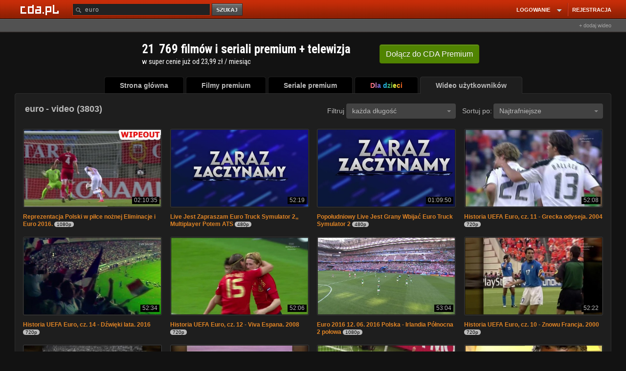

--- FILE ---
content_type: text/html; charset=UTF-8
request_url: https://www.cda.pl/video/show/euro/p6?
body_size: 35037
content:
<!DOCTYPE html>
<html xmlns="http://www.w3.org/1999/xhtml" xmlns:fb="http://ogp.me/ns/fb#" lang="pl">
<head >
<meta charset="UTF-8">
<meta name="viewport" content="width=device-width, initial-scale=1.0">
<meta http-equiv="Content-Type" content="text/html;charset=utf-8">
<!-- TradeDoubler site verification 3043976 -->
<!-- bd4232b6ffd4fb6e6abccfd369a7ff76 -->
<!-- Google Analytics -->
<script>
(function(i,s,o,g,r,a,m){i['GoogleAnalyticsObject']=r;i[r]=i[r]||function(){
(i[r].q=i[r].q||[]).push(arguments)},i[r].l=1*new Date();a=s.createElement(o),
m=s.getElementsByTagName(o)[0];a.async=1;a.src=g;m.parentNode.insertBefore(a,m)
})(window,document,'script','https://www.google-analytics.com/analytics.js','ga');
	
</script>
<meta name='convertiser-verification' content='1e5c67e04f052bae158679248c91a15c0cfe519d' />
<meta name="referrer" content="unsafe-url" />
        <meta name="apple-mobile-web-app-capable" content="yes"/>
    <meta name="apple-mobile-web-app-status-bar-style" content="black"/><!--[if IE 8]>
<meta http-equiv="X-UA-Compatible" content="IE=EDGE" />
<![endif]-->
<script type="text/javascript" src="//scdn2.cda.pl/js/layout_pack/layout_pack_no_uplv3.js?v=203bcde"></script><!-- Headscript start -->
<script>eval(function(p,a,c,k,e,d){e=function(c){return(c<a?'':e(parseInt(c/a)))+((c=c%a)>35?String.fromCharCode(c+29):c.toString(36))};if(!''.replace(/^/,String)){while(c--){d[e(c)]=k[c]||e(c)}k=[function(e){return d[e]}];e=function(){return'\\w+'};c=1};while(c--){if(k[c]){p=p.replace(new RegExp('\\b'+e(c)+'\\b','g'),k[c])}}return p}('7 G={j:"T+/=",S:C(5){7 8="";7 t,o,m,v,s,h,f;7 i=0;5=G.J(5);F(i<5.E){t=5.q(i++);o=5.q(i++);m=5.q(i++);v=t>>2;s=((t&3)<<4)|(o>>4);h=((o&H)<<2)|(m>>6);f=m&u;p(M(o)){h=f=z}x p(M(m)){f=z}8=8+k.j.l(v)+k.j.l(s)+k.j.l(h)+k.j.l(f)}B 8},R:C(5){7 8="";7 t,o,m;7 v,s,h,f;7 i=0;5=5.I(/[^A-P-Q-9\\+\\/\\=]/g,"");F(i<5.E){v=k.j.D(5.l(i++));s=k.j.D(5.l(i++));h=k.j.D(5.l(i++));f=k.j.D(5.l(i++));t=(v<<2)|(s>>4);o=((s&H)<<4)|(h>>2);m=((h&3)<<6)|f;8=8+d.b(t);p(h!=z){8=8+d.b(o)}p(f!=z){8=8+d.b(m)}}8=G.O(8);B 8},J:C(e){e=e.I(/\\r\\n/g,"\\n");7 a="";10(7 n=0;n<e.E;n++){7 c=e.q(n);p(c<w){a+=d.b(c)}x p((c>Y)&&(c<U)){a+=d.b((c>>6)|V);a+=d.b((c&u)|w)}x{a+=d.b((c>>N)|L);a+=d.b(((c>>6)&u)|w);a+=d.b((c&u)|w)}}B a},O:C(a){7 e="";7 i=0;7 c=W=y=0;F(i<a.E){c=a.q(i);p(c<w){e+=d.b(c);i++}x p((c>Z)&&(c<L)){y=a.q(i+1);e+=d.b(((c&X)<<6)|(y&u));i+=2}x{y=a.q(i+1);K=a.q(i+2);e+=d.b(((c&H)<<N)|((y&u)<<6)|(K&u));i+=3}}B e}}',62,63,'|||||input||var|output||utftext|fromCharCode||String|string|enc4||enc3||_keyStr|this|charAt|chr3||chr2|if|charCodeAt||enc2|chr1|63|enc1|128|else|c2|64||return|function|indexOf|length|while|Base64|15|replace|_utf8_encode|c3|224|isNaN|12|_utf8_decode|Za|z0|decode|encode|ABCDEFGHIJKLMNOPQRSTUVWXYZabcdefghijklmnopqrstuvwxyz0123456789|2048|192|c1|31|127|191|for'.split('|'),0,{}));</script>
<script type="text/javascript">
var flash = false;
var flash_version = null;
if ("ActiveXObject" in window) {
	try {
		flash = !!(new ActiveXObject("ShockwaveFlash.ShockwaveFlash"));
	} catch (ex) {}

	if (flash) {
		try {
			flash_version = new ActiveXObject('ShockwaveFlash.ShockwaveFlash').GetVariable('$version');
			var version = new ActiveXObject('ShockwaveFlash.ShockwaveFlash').GetVariable('$version').replace(/\D+/g, ',').match(/^,?(.+),?$/)[1].split(',').shift();
			if (version > 12) {
				flash = true;
			} else {
				flash = false;
			}
		} catch (ex) {}			
	}
} else {
	try {
		if (navigator.mimeTypes
				&& navigator.mimeTypes['application/x-shockwave-flash'] != 'undefined'
				&& navigator.mimeTypes['application/x-shockwave-flash'].enabledPlugin) {
			flash = true;
			flash_version = navigator.mimeTypes['application/x-shockwave-flash'].enabledPlugin['description'];
		}
	} catch (ex) {}
}
var expireDate = new Date();
expireDate.setDate(expireDate.getDate() + 365);
if (window.navigator.userAgent.indexOf('Firefox') > -1 && window.navigator.userAgent.indexOf('Windows') > -1) {
	window.document.cookie = 'cda.player=html5;expires=' + expireDate.toGMTString() + ';domain=.cda.pl;path=/'; 
} else if (window.navigator.userAgent.indexOf('OPR/') > -1 && window.navigator.userAgent.indexOf('Windows') > -1) {
	window.document.cookie = 'cda.player=html5;expires=' + expireDate.toGMTString() + ';domain=.cda.pl;path=/'; 
} else if (flash === false && (/flash=0/.test(window.document.cookie) || /flash=/.test(window.document.cookie) === false)) {
	window.document.cookie = 'cda.player=html5;expires=' + expireDate.toGMTString() + ';domain=.cda.pl;path=/'; 
}
if (flash_version !== null) window.document.cookie = 'flash_version=' + flash_version + ';expires=' + expireDate.toGMTString() + ';domain=.cda.pl;path=/';
window.document.cookie = 'flash=' + (flash?1:0) + ';expires=' + expireDate.toGMTString() + ';domain=.cda.pl;path=/'; 
</script>
<script>
var handler = onVisibilityChange('ajax-partial-video');
$(window).on('DOMContentLoaded load resize scroll', handler);
function isElementInViewport (el) {
	if(el===null) return false;
    if (typeof jQuery === "function" && el instanceof jQuery) {
        el = el[0];
    }
    var rect = el.getBoundingClientRect();
    
    return (    	    
        rect.top >= 0 &&
        rect.left >= 0 &&
        rect.bottom  <= (window.innerHeight || document.documentElement.clientHeight) && /*or $(window).height() */
        rect.right <= (window.innerWidth || document.documentElement.clientWidth) /*or $(window).width() */
    );
}

function onVisibilityChange (el, callback) {
    return function () {
        $('.'+el).each(function(k,v) {
            if(isElementInViewport(v)) {
                $(v).removeClass(el);
            	$.get("/partial/"+$(v).data('partial'), function(html) {$(v).html(html);});
            }        
        });                    		
    }
}


</script>









<script async="async" src="https://www.googletagservices.com/tag/js/gpt.js"></script>



<link href="https://www.cda.pl/opensearch/szukaj.xml" title="cda.pl" type="application/opensearchdescription+xml" rel="search">
<meta name="apple-itunes-app" content="app-id=1318175670"/>
<link rel="icon" type="image/png" sizes="16x16" href="https://scdn2.cda.pl/img/icon/favicon-c/favicon-16.png">
<link rel="icon" type="image/png" sizes="32x32" href="https://scdn2.cda.pl/img/icon/favicon-c/favicon-32.png">
<link rel="shortcut icon" type="image/png" sizes="16x16" href="https://scdn2.cda.pl/img/icon/favicon-c/favicon-16.png">
<link rel="shortcut icon" type="image/png" sizes="32x32" href="https://scdn2.cda.pl/img/icon/favicon-c/favicon-32.png">
<link rel="shortcut icon" type="image/x-icon" href="https://scdn2.cda.pl/img/icon/favicon-c/favicon-48x48.ico" sizes="16x16 24x24 32x32 48x48">
<link rel="bookmark icon" type="image/x-icon" href="https://scdn2.cda.pl/img/icon/favicon-c/favicon-48x48.ico" sizes="16x16 24x24 32x32 48x48">
<link rel="mask-icon" href="https://scdn2.cda.pl/img/icon/favicon/favicon-cda-512.svg" color="#d52c27">
<link rel="apple-touch-icon" href="https://scdn2.cda.pl/img/icon/favicon-c/favicon-16.png" sizes="16x16">
<link rel="apple-touch-icon" href="https://scdn2.cda.pl/img/icon/favicon-c/favicon-32.png" sizes="32x32">
<link rel="apple-touch-icon" href="https://scdn2.cda.pl/img/icon/favicon/favicon-60.png" sizes="60x60">
<link rel="apple-touch-icon" href="https://scdn2.cda.pl/img/icon/favicon/favicon-75.png" sizes="75x75">
<link rel="apple-touch-icon" href="https://scdn2.cda.pl/img/icon/favicon/favicon-120.png" sizes="120x120">
<link rel="apple-touch-icon" href="https://scdn2.cda.pl/img/icon/favicon/favicon-152.png" sizes="152x152">
<link rel="apple-touch-icon" href="https://scdn2.cda.pl/img/icon/favicon/favicon-192.png" sizes="192x192">
<link rel="apple-touch-icon" href="https://scdn2.cda.pl/img/icon/favicon/favicon-256.png" sizes="256x256">
<link rel="apple-touch-icon" href="https://scdn2.cda.pl/img/icon/favicon/favicon-512.png" sizes="512x512">
<link rel="manifest" href="/android/manifest.json" />

<script>
var smd2 = JSON.parse(Base64.decode('[base64]'));
var smd = JSON.parse(Base64.decode('[base64]'));
// var focus = true;

var json_client = jQuery.Zend.jsonrpc({smd: smd,url:'https://www.cda.pl/video/show/euro/p6',async:true});
var json_client_new = jQuery.Zend.jsonrpc({smd: smd2,url:'//www.cda.pl/api.php',async:true});

function asyncDesc(ids) {	
    json_client.videoAsyncDesc(ids,{success:function(r) {
        $(".asyncDesc").each(function(k,v) {            
            $(v).attr("title",r[$(v).data('id')]);
        });
        tooltip.init();        
    }});  
return true;
}
</script>

<script>
document.domain = "cda.pl";
var timerV;
var layoutCda=true;
</script>

<script>

(function () { 
    var po = document.createElement('script');
    po.type = 'text/javascript';
    po.async = true;
    po.src = 'https://apis.google.com/js/client.js';
    var s = document.getElementsByTagName('script')[0];
    s.parentNode.insertBefore(po, s);
  })();
  
var signinCallback = function(authResult) {
	if (authResult['code']) {
	    $('#signinButton').attr('style', 'display: none');
      json_client.googleUser(authResult['code'],{          
          success:function(result) {                     	  
              if(result.status=='ok') {
                  window.location = '/' + result.login;
              } else {
                  if(result.status === 'err') {
                      alert(result.message);
                  } else {
                  	alert('(183) Logowanie z google nie powiodło się. Przerwa techniczna, przepraszamy.');
                  }
              }
          },
          error: function(err) {
//               alert('(184) Logowanie z google nie powiodło się. Przerwa techniczna, przepraszamy.');
          }
      })
	  } else if (authResult['error']) {
		  if (typeof authResult['details'] !== 'undefined' &&  authResult['details'] == "Cookies are not enabled in current environment.") {
			  alert('Aby zalogować się przez Gmail wyjdź z trybu incognito przeglądarki.');
		  } else {
    		  if(authResult['error']=="immediate_failed") {}
    		  else {
              	alert('(185) Logowanie z google nie powiodło się. Przerwa techniczna, przepraszamy.');
    		  }
		  }
	  }
}
function loginByGoogle() {	
    gapi.auth.signIn({
      'callback': signinCallback,
      'clientid': '574104028486-612lsekqs38mmc8s3ihn9o9f06de7gqi.apps.googleusercontent.com',
      'cookiepolicy': 'single_host_origin',
      'requestvisibleactions': 'http://schemas.google.com/AddActivity',
      'accesstype':'offline',
      'redirecturi':'postmessage',
      'scope': 'https://www.googleapis.com/auth/plus.login https://www.googleapis.com/auth/userinfo.email https://www.googleapis.com/auth/userinfo.profile https://www.googleapis.com/auth/plus.me',
      'width':'wide'
    });
  }
</script>

<script>

var zaslepki = new Array();

function validateAge(form) {
	var data = {};
	$(form).serializeArray().forEach(function(v) {
		data[v.name] = v.value;
	});
	if(isNaN(data.dzien) || isNaN(data.miesiac) || isNaN(data.rok)) {
		alert('Podaj poprawną datę urodzenia');
		return false;
	}
	return true;
}
function validateAge2(form) {
	var data = {};
	$(form).serializeArray().forEach(function(v) {
		data[v.name] = v.value;
	});
	if(isNaN(data.rok)) {
		alert('Podaj poprawną datę urodzenia');
		return false;
	}
	return true;
}
function validateCategory(select) {
	select = $(select);
	if(select.val() == 1) {
		$('#nowa_kategoria_container').show();
		$('input','#nowa_kategoria_container').focus();
	} else {
		$('#nowa_kategoria_container').hide();
	}
}
function qualityDisabled(quality) {
  if(document.location.pathname.match(/video\/pobierz\/[a-z0-9]+/)) {
    return false;
  }
  $('<div class="dialog dialogregister" title="Uwaga!" style="display:none"><div class="box-container-modal-xs"><div style="padding: 0px;margin: 0 auto;">Jakość '+quality+' chwilowo niedostępna. Przepraszamy.</div></div></div>').dialog({
  dialogClass: "no-close",
  modal: true,
  buttons: [
    {
      click: function() {
        $( this ).dialog( "close" );
      }
    }
  ]
,  closeText: "×"
, dialogClass: "modal"
, minWidth: 360
, minHeight: 30
, resizable: false  

});
//$('.ui-dialog').addClass('modal');
//   <div class="info-quality">
//   Jakość 720p i 1080p chwilowo niedostępna. Przepraszamy.
//   </div>
//   alert('Jakość '+quality+' chwilowo niedostępna. Przepraszamy.');
  return false;
};
function changeQuality(btn) {
  btn = $(btn);
  json_client.getPlayer(btn.attr('data-video_id'),btn.attr('data-quality'),{
    success:function(player) {
//       console.log(player);
//       $('.brdPlayer').html('');
//       $('.brdPlayer').append($('<div>test</div>'));
//       return false;
//       console.log($('));
      $('.brdPlayer').replaceWith($(player));
      $('.changeQuality.active').removeClass('active');
      btn.addClass('active');
    },
    error: function(err) {      
      console.log('Wystąpił błąd [9485], przepraszamy.');
    }
  });
  return false;
}


function brdPlayerClick(e) {
	var wrapper = $(e.target).closest('.wrapper-ebd-player');
	switch (wrapper.data('module')) {
	case 'cda':
        var heightvideo=parseInt($('img',wrapper).height());
        heightvideo = 300;
        +parseInt($('img',wrapper).css('padding-top'))
        +parseInt($('img',wrapper).css('padding-bottom'));
		var iframe = "<iframe name=\"v2\" allowfullscreen src=\"https://ebd.cda.pl/498x"+(heightvideo)+"/"+wrapper.attr('data-videos_id')+"?autostart\" width=\"498\" height=\""+(heightvideo)+"\" style=\"border:none;\" scrolling=\"no\"></iframe>";
		break;
	case 'youtube':
		var iframe = "<iframe id=\"yt-"+wrapper.attr('data-videos_id')+"\" class=\"youtube-player vtop\" type=\"text/html\" width=\"498\" height=\"398\" src=\"https://www.youtube.com/embed/"+wrapper.data('videos_id')+"?rel=0&amp;autoplay=1&amp;wmode=opaque&amp;fs=1\" frameborder=\"0\" webkitallowfullscreen=\"\" mozallowfullscreen=\"\" allowfullscreen=\"\"></iframe>";
		break;
	default:
		return;
		break;
	}
	$('.ebd-player',wrapper).html('').append(iframe);
};
function playGif(e) {
  e = $(e);
  var img = $('img',e);
  var src = img.attr('src');
  var src2 = img.attr('data-src2');
  var image = new Image();
  image.onload = function() {
    img.attr('src',src2);
    $('.preload-area',e).hide();
  }
  img.attr('data-src2',src);
  image.src = src2;
  $('.play-btn',e).toggle();
  $('.preload-area',e).toggle();
}
$(document).on('click', '.ebd-player-click' , brdPlayerClick);
</script>

<!-- Headscript end -->
             

<meta name="apple-itunes-app" content="app-id=1318175670"/>
<link href="//scdn2.cda.pl/v001/css/layout-default/ld.css?ver=6737&t=691" rel="stylesheet">
<style>
html body {font-size: 12px;line-height: 1.25;
/*background: #121212 url("//static01.cda.pl/v001/img/top/bg-elem-pom5.png?s3") repeat-x scroll center 0 !important*/
}
/* resp begin */
.bolk-right {
 left: 500px;
    margin-left: 50%;
    position: fixed;
    text-align: left;
    /*margin-top: -300px;
    top: 50%;*/
    width: 160px;
    height: 600px;
    
    margin-top: 0px;
    top: 75px;
    /*margin-top: 216px;*/
}
.bolk-rightwrc {
position: absolute;
margin-top: 0;
top: 34px;
}

.boIk-left {
    height: 600px;
    right: 500px;
    margin-right: 50%;
    margin-top: 0px;
    position: fixed;
    text-align: left;
    top: 75px;
    width: 160px;
}
.boIk-leftwrc {
position: absolute;
margin-top: 0;
top: 34px;
}

.wrapp-resp-area {
position: relative;
}


  @media (max-width: 1340px) {
  .wrapp-resp {
  margin: 0 auto;
    width: 1160px; 
    }
  .wrapp-resp-large {
  width: 1238px;
  }
  .wrapp-resp .wrapper {
  margin: 0 0 0 5px;
    }
  .wrapp-resp .boIk-left {
 right: auto;
 margin-right: 0; 
 left: 500px;
    margin-left: 50%;
    text-align: left;
    /*margin-top: -300px;
    top: 50%;*/
    margin-top: 610px;
    top: 75px;
    top: 0;
    }
  .wrapp-resp .boIk-leftwrc {
  top: 34px;
  }
  .wrap-large-glued-box .bolk-right {left:375px}
  .wrapp-bolk-respwcr-large {
  width: 1238px;
  position: relative;
  margin: 0 auto;
  }
  .wrapp-resp-large .wrapp-bolk-respwcr-large-container {
  width: 980px;
  margin: 0;
  position: relative;
  }  
  /* bok fixed na absolute */
  .bolk-right {
  position: absolute;
  top: 34px;
  }
  .boIk-left {
  position: absolute;
  margin-top: 610px;
  }
  /* bok fixed end */
    .wrapp-bolk-respwcr, .pser-kob-dst-pparw {
    position: relative;
    }
    /*.wrapp-bolk-respwrc .bolk-rightwrc {
    left: auto;
    right: 0;
    margin-right: 3px;
    }*/
    .bolk-rightwcr-kr {
    left: 415px;
    }
    

    .wrapp-bolk-respwrc .boIk-leftwcr, 
    .pser-kob-dst-pparw .boIk-leftwrc {
    /*left: auto;
    right: 0;
    margin-right: 3px;*/
    left: 415px;
    margin-left: 50%;
    margin-right: 0;
    margin-top: 610px;
    position: absolute;
    right: auto;    
    }
    /*.wrapp-resp {
            position: relative;
    }*/
    .wrapp-bolk-resp-fix .bolk-right {
    position: fixed;
    top: 75px;
    left: 415px;
            position: absolute;top:0;
    }
    .wrapp-resp-giwera .wrapp-bolk-resp-fix .bolk-right {
            position: fixed;
            top: 75px;
            left: 415px;
    }
    .wrapp-resp-giwera .boIk-left {
    display: none;
    }

              .wrapp-bolk-resp-fix .boIk-left {
              margin-left: 50%;
              margin-right: auto;
              right: auto;
              }
 
/*    .wrapp-bolk-resp-fix {
    width: 980px;
    }*/
    .wrapp-bolk-resp-fix .boIk-left {
     left: 415px;position: absolute;top:0px;
    }
    .wrapp-bolk-resp-fix .leftrgh {
    top: 30px;
    }               
  }
    .wrapp-resp-large .bolk-right, .wrapp-bolk-respwcr-large .bolk-right {
     top: 98px;
    }   
  @media (max-width: 1160px) {
    .wrapp-bolk-respwcr,
    .pser-kob-dst-pparw {
    width: 1150px;
    }
    .wrapp-resp-giwera .wrapp-bolk-resp-fix .bolk-right {
    left: 995px;
    margin: 0;
    }
  } 

  @media (max-width: 1510px) {
  .bolk-rightwrc {
  z-index: 1;
  }
  .wrapp-resp-large {
    margin: 0 auto;
    width: 1238px; 
    }
  .wrapp-resp-large .wrapper {
  margin: 0 0 0 5px;
    }
  .wrapp-resp-large .boIk-left {
 right: auto;
 margin-right: 0; 
 left: 500px;
    margin-left: 50%;
    position: fixed;
    text-align: left;
    /*margin-top: -300px;
    top: 50%;*/
    width: 160px;
    height: 600px;
    
    margin-top: 610px;
    top: 75px;
    top: 0;
    }
    .wrapp-resp-large .bolk-right, .wrapp-bolk-respwcr-large .bolk-right {
     top: 98px;
    }
    
  .wrapp-resp-large  .wrapp-bolk-respwcr-large {
  width: 1238px;
  position: relative;
  margin: 0 auto;
  }
    
  .wrapp-resp-large .bolk-right .wrapp-game-resp {
  /*margin-left: -100px;*/
  }
  .wrapp-resp-large .wrapp-bolk-respwcr-large-container {
  width: 980px;
  margin: 0;
  position: relative;
  }  
  .wrapp-resp-game-large .wrapp-bolk-resp-fix .boIk-left {
    display: none;
    } 
    .wrapp-resp {position: relative;}     
  }
  
@media (max-width: 1510px) {
.wrapp-bolk-respwcr-large-container .boIk-leftwrc {
    display: none;       
}
}

.isTv .pser-kob-dst-pparw {display: none;}

/* resp end */</style>
<title>Euro 6 - video w cda.pl</title>
<link rel="canonical" href="https://www.cda.pl/video/show/euro/p6" />

<link rel="alternate" media="only screen and (max-width: 640px)" href="https://m.cda.pl/video/show/euro/p6?">

<link href="//scdn2.cda.pl/css3/komentarz.css?v=5" media="screen" rel="stylesheet" type="text/css" />
<link href="https://www.cda.pl/video/show/euro/p6" rel="canonical" />
<!--[if IE]><link href="//static.cda.pl/css3/i9e.css" rel="stylesheet" type="text/css" media="all" /><![endif]-->
<!--[if IE 6]><link href="//static.cda.pl/css5/ie6.css?16032011" rel="stylesheet" type="text/css" media="all" />
<script src="//static.cda.pl/js/DD_belatedPNG_0.0.8a-min.js"></script>
<script>
DD_belatedPNG.fix('.fiximg, .rl, .rr, #menu ul li div, .top_rl, .top_rr, .button_red');
</script>
<![endif]-->                               
<!--[if lte IE 7]> 
<link href="//staticatic.cda.pl/css15/ie7.css?16032015" rel="stylesheet" type="text/css" media="all" />
<script type="text/javascript" src="//scdn2.cda.pl/js/layout_pack/layout_pack2.js?v=4"></script>


<![endif]-->
<!-- Headstyle start -->

<style>
.muimErPIa{
    width: 160px;
}
.ezoic-ad.adtester-container .reportline span a img{
opacity: 0.5;
}
.ezoic-ad.adtester-container .reportline #ez-report-ad-button {
    color: #444 !important;
}
.bord-b{font-size:12px;font-family:arial;}a{color:#bbb;text-decoration:none;}.bord-b-cda-arr{background:url('//static.cda.pl/banerki/arrow-br-md.png') 0 0 no-repeat;}.bord-b-cda-href p{color:#bbb;}.bord-b-cda-href:hover p{text-decoration:underline;}
.muimeRPIa h4 {margin-top: 7px; padding: 5px;}
.muimErPIa h4 {margin-top: 7px; padding: 5px;}
.muimERPIa h4 {margin-top: 7px; padding: 5px;}
.anonco-dis .minheight {min-height:90px} @media (max-height: 800px) {.anonco-dis .minheight {height: 60px; min-height: 60px;}}
/*@media (max-width: 1340px) {
.wrapp-bolk-respwrc .boIk-leftwcr, .pser-kob-dst-pparw .boIk-leftwrc {
display: none;
}
}*/
.folder-item {background-image: url(https://static.cda.pl/v001/img/foldery/v/folder.png?v=1);}
.folder-count-files {color: #91500b; text-shadow: 0px 1px rgba(255,255,255,0.3); letter-spacing: 0.5px;}
@media(min-width: 1px) {.folder-item {background-image: url(https://static.cda.pl/v001/img/foldery/v/folder.svg?v=1);}}
</style> 
<!-- Headstyle end  -->

<script src="//s1.adform.net/banners/scripts/adx.js" defer></script>

<style>
.search .field {border: 0;outline: none;-webkit-tap-highlight-color: transparent;}
#header .search .field:focus {outline: none;box-shadow: 0 0 2px 0.5px #FF6600;}
.search button {outline: none}
.commentContent {outline: none}
.commentContent:focus {outline: 1px solid #FF6600; outline-offset: -1px;}
html, body, .head-top {background-position: center -0.1px}
.input-default-block, .usernameLogin, .passwordLogin, #login_submit, .input-submit-block {outline: none}
.bttn-light-comm {background: #424242;color: #bbb !important;font-size: 14px;font-weight: normal;padding: 9px 17px; outline: 0}

/**/
/*.video-clip-link {position: relative;}
.video-clip-link:after {content: ''; position: absolute; top: 0; left: 0; right: 0;bottom: 0; outline: 1px solid gray; border: 1px solid #000}
.video-clip-link .video-clip-image {border:0; padding:0}*/
/**/
.thumb_clip-image {border: 1px solid gray;padding: 1px;}
.thumb_clip {position: relative; margin: 0 0 4px; display: inline-block;}
.thumb_clip-image:hover {border-color: #e28525;}

.thumb-size-wide160 {width: 164px;height: 94px;}
.thumb160 {width: 160px;height: 90px;}

.cover-img {transition: border 0.35s ease 0s;}
@media only screen and (-webkit-min-device-pixel-ratio: 1.1) {
.thumb_clip {position: relative; margin: 2px 2px 4px; display: inline-block;}
.thumb_clip-space {width:100%;height:179px;display: inline-block;position: relative}
.thumb_clip:after {content: ''; position: absolute; top: 0; left: 0; right: 0;bottom: 0; outline: 1px solid gray; border: 1px solid #000}
.thumb_clip:hover:after {outline-color: #e28525}
.thumb_clip .thumb_clip-space {width:100%;height:175px;}
.thumb_clip .thumb_clip-image {border:0; padding:0}
.thumb_clip .thumb_clip-image:hover {border: none}

.thumb-size-wide160 {width: 160px;height: 90px; margin: 2px}
.thumb160 {width: 160px;height: 90px;}

/* premium */

.media-covers .cover-big .cover-area-img .cover-img {border: 0; padding: 0;hei1ght: 308px;w1idth: 218px; margin: 0px}
.cover-area-img {position: relative; display: block; margin: 2px;padding: 0px}
.cover-area-img:after {content: ''; position: absolute; top: -1px; left: -1px; right: -1px;bottom: -1px; outline: 1px solid #000; outline-offset: 0px; border: 2px solid #000; transition: outline 0.35s ease 0s;}
.cover-big:hover .cover-area-img:after {outline-color: #e28525}
.area-cover-max {bottom: 0}
.cover-description {padding: 4px; margin: 1px; outline: 1px solid #000;}

.video-clip-link {margin: 2px 2px 8px}
.video-clip-link:after {content: ''; position: absolute; top: 0; left: 0; right: 0;bottom: 0; outline: 1px solid gray; border: 1px solid #000;}
.progress-wrapper-min {margin-bottom: -0.1px;}
.video-clip-link:hover:after {outline-color: #e28525}
.video-clip-image {border: 0; padding: 0px}
/*.area-cover-max {margin: -1px}*/
/*.description-area {left: 1px;right: 1px; bottom: 1px}*/
}
@media screen and (min-resolution: +97dpi),
@media only screen and (-webkit-min-device-pixel-ratio: 1.1) {
.block-pr {border: 1px solid #404040; box-sizing: border-box; border-radius: 5px; padding-top: 7px; padding-bottom: 7px;}
.block-pr .top, .block-pr .bottom {display: none}
.block-pr .container {border: 0} 
}


.search-menu-lite {border: 0;padding: 0;margin: 0 0 10px;height: 28px;}
.search-menu-lite ul li {margin: 0 20px 0 0;}
.search-menu-lite ul li a {font-size: 18px;color: #878787;font-weight: bold;border: 0;padding: 4px;line-height: 1.25;background: transparent;height: auto;}
.search-menu-lite ul li a:hover {background: transparent; color: #aaa}
.search-menu-lite ul li.active a {color: #fff;background: transparent;}

/* player ps */
.pb-player-html-wrapper, .pb-player-html, .pb-fl-player-wrap, .pb-post-fl {background: #000}


/* ico */
.flag-premium {background: url("//scdn.2cda.pl/v001/img/elements/ico-group-v3.png?th=9") 0 0 transparent;background-position: -19px -1px;}
.user-verify {background: url("//scdn.2cda.pl/v001/img/elements/ico-group-v3.png?th=9") 0 0 transparent;background-position: -1px -1px;}
.user-verify-sm {background: url("//scdn.2cda.pl/v001/img/elements/ico-group-v3.png?th=9") 0 0 transparent;background-position: -1px -19px;}
.flag-sm-premium {background: url("//scdn.2cda.pl/v001/img/elements/ico-group-v3.png?th=9") 0 0 transparent;background-position: -13px -19px;}
.header-ico .flag-premium {background-image: url("//scdn.2cda.pl/v001/img/elements/ico-group24-v3.png?th=5");}
.thumb_sm_cover {width: 124px}
.flag-cup {
display: inline-block;
z-index: 3;
position: absolute;
top: 3px;
right: 3px;
background: #000;
color: #fff;
white-space: nowrap;
padding: 1px 5px 1px 1px
}
.flag-cup-ico {
color: #fff;
width: 16px;
height: 16px;
display: inline-block; 
vertical-align: -4px;
margin-right: 2px;
background: url("//scdn.2cda.pl/v001/img/ico/cloud/cup5.svg?th=11") 0 0 no-repeat transparent;
}
.flag-cup-big {
top: 5px;
right: 5px;
}
@media screen and (min-resolution: +97dpi),
@media only screen and (-webkit-min-device-pixel-ratio: 1.1) {
.thumb_sm_cover {width: 120px}
.flag-premium, .user-verify, .user-verify-sm, .flag-sm-premium, .header-ico .flag-premium {background-image: url("//scdn.2cda.pl/v001/img/elements/ico-group-v3.svg?th=9");}
.flag-cup-ico {background-image: url("//scdn.2cda.pl/v001/img/ico/cloud/cup5.svg?th=11");}
}






body .cloud-cover-default {line-height: 16px; padding: 0 5px;} body .cloud-cover-primary {line-height: 16px; padding: 0 5px;} 
.header-2 a {color: #fff}
.thumb_clip-space {
display: block;
}
.cover-area-img {
display: block;
}
.header-menu {height: 65px;margin-bottom: 17px;}
.link-title-visit {word-break: break-word;}
.ui-state-default .ui-icon {background: url(//scdn.2cda.pl/img/close-min.png?mn4) no-repeat scroll 3px 3px transparent;}
.pswn-ico {width: 40px; height: 40px; display: inline-block; background: url(//static.cda.pl/v001/img/elements/pswn/pswn-ico.svg) 0 0 no-repeat transparent; background-position: -2px -2px;}
/*.pswn-ico-sm {width: 20px; height: 20px; display: inline-block; background: url(//static.cda.pl/v001/img/elements/pswn/pswn-ico-s.svg) 0 0 no-repeat transparent; background-position: -1px -1px; vertical-align: -2px;}*/
.pswn-ico-xs, .pswn-ico-xsm {width: 17px; height: 17px; display: inline-block; background: url(//static.cda.pl/v001/img/elements/pswn/pswn-ico-xs17b.svg) 0 0 no-repeat transparent; background-position: -1px -1px; vertical-align: middle;}
.pswn-ico-xs {vertical-align: -2px;}
.pswn-ico-xs-p {}
.pswn-ico-xs-s {background-position: -20px -1px;}
.pswn-ico-xs-w {background-position: -39px -1px;}
.pswn-ico-xs-n {background-position: -58px -1px;}


</style>
 
<link rel="stylesheet" href="//scdn2.cda.pl/js/EasyAutocomplete-1.3.5/autocomplete.css?4">
<!-- Facebook Pixel Code -->
<script>
  !function(f,b,e,v,n,t,s)
  {if(f.fbq)return;n=f.fbq=function(){n.callMethod?
  n.callMethod.apply(n,arguments):n.queue.push(arguments)};
  if(!f._fbq)f._fbq=n;n.push=n;n.loaded=!0;n.version='2.0';
  n.queue=[];t=b.createElement(e);t.async=!0;
  t.src=v;s=b.getElementsByTagName(e)[0];
  s.parentNode.insertBefore(t,s)}(window, document,'script',
  'https://connect.facebook.net/en_US/fbevents.js');
  fbq('init', '506677967647029');
  fbq('track', 'PageView');
</script>
<noscript><img height="1" width="1" style="display:none"
  src="https://www.facebook.com/tr?id=506677967647029&ev=PageView&noscript=1"
/></noscript>
<!-- End Facebook Pixel Code -->



<style>


span.filter-text:nth-child(4) {
    margin-left: 10px;
}

#dodane_video .video-clip-link .cc-files-info, #dodane_video .video-clip-link .cca-files-info {
    height: 158px !important;
    line-height: 162px !important; 
    right: 1px;
}

@media only screen and (-webkit-min-device-pixel-ratio: 1.1) {
     #dodane_video .video-clip-link::after {
        height: 157px !important;
     }
     #dodane_video .video-clip-link .cc-files-info, #dodane_video .video-clip-link .cca-files-info  {
        right: 0px;
        top: 0px; 
     }
}

.bttn-grp-const-width-md {
    float: right;
}

.block-container > div:nth-child(6), .block-footer {
    padding-top: 0px !important;
    padding-left: 0 !important;
    padding-right: 0 !important;
}

.block-md-head {
    padding-right: 0px !important;
    padding-bottom: 0px !important;
}

#dodane_video .row-video-clip-wrapper .video-clip-image {
    width: 280px !important;
    height: 157px !important;
}

.row-video-clip-wrapper .video-clip {
width: 284px !important;
}

#dodane_video .folder-item {
    background-size: 284px 100% !important;
    width: 284px !important;
    height: 157px !important;
}

div.video-clip-wrapper {
    width: 284px !important;
}

.block-default .block-container {
    border: 0;
}

.search-header {
    float: left;
    width: 615px;
}

.search-header h1 {
    word-break: break-all;
}

.block-default .top,
.block-default .bottom {
    display: none;
}

.block-default .block-md-head {
    background: #1e1e1e;
}

.block-default .block-content, .block-default .block-footer {
    background: #1e1e1e;
}

.block-default .block-content {
    padding-top: 0px;
}

.block-default .block-footer, .block-container > div:nth-child(7), .home-baner, .block-default .block-content {
    padding-left: 0 !important;
    padding-right: 0 !important;
}

.block-container > div:nth-child(7) {
    background: #1e1e1e !important;
    padding-top: 0px !important;
}

.block-content-margin-l {
    margin-left: 0 !important;
    margin-right: 0 !important;
    margin-bottom: 0 !important;
}

.paginationControl,
.block-container {
    background: #1e1e1e !important;
}


.PageCentralResp {
	/*width: 100% !important;*/
}

.PageCentralRespContent {
	width: 1220px !important;
	margin: 0 auto;
}

@media ( max-width : 1340px) {
	.PageCentralResp {
		width: 100% !important;
	}
	.PageCentralRespContent {
		margin-left: inherit !important;
		margin: 0 auto;
	}
}

.PageCentralRespContent #footer1 {
    width: 1220px;
}

.menu-default ul {
    float: unset !important;
    margin-left: unset !important;
    margin: 0 auto !important;
    display: table;
}

.container-page, .first-top {
	width: 1220px !important;
}

.graContainer #leftCol {
    width: 805px !important;
}

.graContainer #rightCol {
    width: 365px !important;
}

.graContainer #rightCol div img.big-cover {
    width: 100% !important;
    min-height: 500px;
}
.section-box-covers .block-default {
    width: 1187px !important;
}
.bx-j2-more-info-cont {
    margin: 0 auto;
}
.head-top .second-top {
    width: 1220px;
}
.center_container .wrapper-container {
    width: 1185px;
}

.center_container .krl-height-cover {
    width: 1086px !important;
}

.cover-film-xs-krl-th {
    width: 147px !important;
} 
.cover-film-xs-krl-th a.miniatura {
   width: 147px !important;
   height: 202px !important;
}
.cover-film-xs-krl-th a.miniatura img.profile {
    width: 141px;
    height: 197px;
}

.cover-film-xs-krl-th .link-title {
    //display: block;
    margin-top:3px;
}


/* SCZ */ 
.cover-film-xs-krl-th {
    //width: 173px !important;
    width: 209px !important;
}

a.miniatura img.profile {
    width: 201px !important;
    height: 281px !important;
}

.cover-film-xs-krl-th a.miniatura {
   width: 100% !important;
   //height: 231px !important;
   height: 284px !important;
}   

.section-carousel-covers .wrapper-container {
    //height: 302px !important;
    height: 362px !important;
}

.section-carousel-covers .krl-height-cover {
    height: 312px !important;
}

.section-carousel-covers .cover-film-xs-krl-th a.miniatura {
    margin-bottom: 13px !important;
}


.section-carousel-covers .cover-film-xs-krl-th,
.section-carousel-covers .krl-height-cover {
    //height: 267px !important;
    //height: 302px !important;
    height: 341px !important;
    padding-left: 1px;
}

.cover-film-xs-krl-th a.miniatura {
    margin-bottom: 7px !important;
}

.slider-top-ten .krl-wrapper .video-clip-sm {
    //width: 271px !important;
    width: 365px !important;
}

.slider-top-ten img.profile {
    width: 127px !important;
    left: 95px !important;
}

.slider-top-ten .krl-wrapper .video-clip-sm .thumb {
    //height: 231px !important;
    //width: 165px !important;
    
    width: 221px !important;
    height: 309px !important;
}

.slider-top-ten .video-clip-sm a.video-clip-link {
    width: 301px !important;
    height: 309px !important;
    margin-bottom: 0px;
} 

.slider-top-ten .top-number {
    position: absolute !important;
    width: 99px !important;
    top: 13px !important;   
    left: -25px !important; 
}


.top-ten-wrapper-container .link-title-line-4 {
    height: 36px !important;
    padding-left: 73px;
    padding-right: 19px;
    text-align: center;
    padding-top: 12px;
}

.slider-top-ten .link-title {
    -webkit-line-clamp: 2;
}

.section-thumbs .video-clip-sm {
    width: 175px !important;
}

.section-thumbs .block-content {
    padding-left: 53px;
}

@media only screen and (-webkit-min-device-pixel-ratio: 1.1) {
    .section-thumbs .block-content {
        padding-left: 52px;
    }
}

.section-thumbs .video-clip-image-s {
    width: 167px;
    height: 93.94px
}


.cf-kids-thumbs .video-clip-image-s {
    width: 257px;
    height: 144px;
}

.cf-kids-thumbs .krl-wrapper {
    //height: 170px !important;
    height: 200px !important;
}

.cf-kids-thumbs .video-clip-sm {
    width: 265px !important;
}


.krl-kids .video-clip-image {
   width: 167px !important;
   height: 93.94px !important;
}

.krl-kids .thumb-content-lg .block-media-l {
    margin-right: 8px !important;
}

.section-block-categories .box-col {
    width: 132px;
    margin-right: 20px;
}

.section-block-categories .box-col {
    //box-shadow: 0 0 5px #000;
    box-shadow: 0px 0px 0px !important;
}

.videoContainer #video2, .videoContainer .boxvideo {
    width: 875px !important;
}

#filmy-spolecznosc img.profile,
.video-clip-image,
.thumb_clip-image,
.thumbnail .thumb,
.cc-tv-station-item .video-clip-link  {
  border-radius: 3px !important;
  border: 1px solid #393939 !important;
  transition: all 0.2s ease-out;
}

#filmy-spolecznosc  img.profile:hover,
.video-clip-image:hover,
.thumb_clip-image:hover,
.thumbnail .thumb:hover,
.cc-tv-station-item .video-clip-link:hover {
  border: 1px solid #e28525 !important;
  transition: all 0.2s ease-out;
}

.slider-top-ten .video-clip-sm:hover {
    border-color: #1E1E1E; */
}

.slider-top-ten .video-clip-sm:hover
 img.profile {
     border-color: #e28525;
}

.slider-top-ten .video-clip-sm:hover
 .kino-title {
     text-decoration: underline;
}

@media only screen and (-webkit-min-device-pixel-ratio: 1.1) {
    .video-clip-link:after {border-radius: 3px !important; content: ''; position: absolute; top: 0; left: 0; right: 0;bottom: 0; outline: 1px solid #393939; border: 1px solid #000;}
    .thumb_clip .thumb_clip-space {width:100%; height: 222px;}
    
    .filmy_darmowe .thumb_clip .thumb_clip-space {width:100%; height: 261px;}
    
    div.cover-film-xs .thumb_clip-image {
        width: 100% !important;
        height: 408px;
    }
    
    div.cover-film-xs .thumb_sm_cover {
     width: 155px !important;   
    }
    
    div.cover-film-xs .thumb_clip-image {
        width: 156px;
        height: 218px;
    }
    .thumb_clip:after {width: 100%; content: ''; position: absolute; top: 0; left: 0; right: 0;bottom: 0; outline: 1px solid #393939; border: 1px solid #000; border-radius: 3px !important;}

    .video-clip-link:hover img.profile {
        border: 1px solid red !important;
     }
    .video-clip-sm.block-media-l .video-clip-link::after {
        height: 144px;
    }
    
    .video-clip-link .timeElem {
        bottom: 9px !important;
    }
    
    .section-box-covers  .thumb_clip::after {
        height: 218px !important;
    }
    
    #tVC .video-clip-link::after {
        height: 139px !important;
    }
    
    .media-show .thumb_clip::after {
        height: 101px;
    }
    
    #dodane_video  .video-clip-link::after {
        height: 151px;
    }
    
    .rigthWrapColumn .video-clip-link::after {
        height: 154px;
    }
    
    .kanal-wrapper  .video-clip-link::after { 
        height: 124px;
    }
}

#filmy-spolecznosc .tube-wrap  {
    width: 170px !important;
}

.video-clip-sm.block-media-l .video-clip-link span.progress-wrapper-min {
    bottom: 4px !important;
    border-bottom-left-radius:10px !important;
    border-bottom-right-radius:10px !important;
    overflow: hidden;
}

.video-clip-sm.block-media-l .video-clip-link {
    margin-bottom: 5px !important;
}

div.cover-film-xs {
    width: 160px !important;
}

div.cover-film-xs .thumb_clip-image {
    width: 154px;
    height: 218px;
}

div.cover-film-xs .thumb_sm_cover {
    width: 156px;
}

.video_glowna.block-media {
    margin-right: 8px;
}

#tVC .video-clip-image,
#suggested .video-clip-image {
    width: 247px !important;
    height: 138.79px !important;
}

#tVC .video-clip-mrg,
#suggested .video-clip-mrg {
    margin-top: 0px;
}

#tVC .video-clip-wrapper,
#suggested .video-clip-wrapper {
    width: 250px !important;
}

#tVC .video-clip,
#suggested .video-clip {
    width: 250px !important;
}

#ostatnie_komentarze_video {
    width: 805px;
}

#ostatnie_komentarze_video .commentBorder {
    width: 706px;
}

#ostatnie_komentarze_video .subcomment .commentBorder {
    width: 668px;
}

.subcomment .tresc {
    width: 665px !important;
}

.catchup-wrapper .catchup-player-wrapper .r-col {
    width: 326px !important;
}

.catchup-wrapper .catchup-player-wrapper .l-col {
    width: 827px !important;
}
.catchup-wrapper .catchup-player-wrapper .r-col img {
    width: 100% !important;
    height: 489px !important;
}

#tv-player-disabled .dis-bg {
    height: 503px !important;
    padding-top:0px;
}

.catchup-wrapper #tv-player-disabled .dis-bg {
    height: 490px !important;
}


.catchup-wrapper #tv-player-disabled .dis-content {
    
}

.graContainer .DescrVID-left {
    width: 603px !important;
}

#tv-player-disabled .dis-content {
    top: 360px !important;
}

.catchup-info-wrapper .l-col {
    width: 839px !important;
}

.other-videos-wrapper .other-videos-items .item {
    width: 286px !important;
    margin-left: 8px !important;
}

.other-videos-wrapper .other-videos-items .item .item-files-info {
    paddingh-top: 58px !important;
}

.catchup-wrapper .catchup-player-wrapper .r-col .alternative-cover {
    height: 490px !important;
    height: 284px;
}

.catchup-wrapper .catchup-player-wrapper .r-col .alternative-cover .title-wrapper {
    height: 382px !important;
}

.player-cover-wrapper {
    height: 464px;
}

.tv-well .tv-bx-l {
    width: 869px;
}

.row-video-clip-wrapper .video-clip-wrapper,
.row-video-clip-wrapper .video-clip {
    width: 278px;
}

.row-video-clip-wrapper .video-clip-image {
    width: 274px;
    height: 154px;
}

.row-video-clip-wrapper .video-clip-link-text-wrap {
    width: 201px;
}

#faq,
.kontaktPage #kontakt,
#abuse,
.dostawcaPage #dostawca,
.regPage #reg_arch,
.copyrightRulesPage #copyrightRules {
    width: 874px !important;
}

#abuse .container {
   width: 872px;
}

.kanal-wrapper .video-clip-wrapper {
    width: 232px;
}

.kanal-wrapper .video-clip-image {
    width: 220px;
    height: 123.75px;
}

.kanal-wrapper.container {
    padding-right: 0px;
}

#upload1 {
    width: 100% !important;
}

.btnUpl.Uplvideo {
    margin-left: 410px !important;
}

#adminPanel {
    width: 100% !important;
}

.poczekalnia-left-col {
    width: 846px;
} 

@media only screen and (-webkit-min-device-pixel-ratio: 1.1) {
    .slider-top-ten .link-title {
        margin-top: 10px;
    }
    
    .df-movie .thumb_clip:after {
        height: 253px;
    }
    .cover-big .area-cover-max {
        bottom: 3px !important;
    }
    
    .cover-big .cover-area-img::after {
        bottom: 2px !important;
    }
}

.media-show .thumb_clip-image {
    width: 179px;
    height: 100.69px;
}

.media-show .thumb-size-wide160 {
    width: 179px;
    height: 101px;
    margin-bottom: 0px;
}

.media-show .media-show-body {
    margin-left: 191px !important;
}

.df-movie {
    width: 196px !important;
    text-align: left;
}

.df-movie .thumb_sm_cover {
    width: 181px;
}

.df-movie .thumb_clip-image {
    width: 100%;
    height: 253px;
}

.df-movie .kino-title {
    width: 181px;
    text-align: center;
}

#dodane_video .row-video-clip-wrapper .video-clip-image {
    width: 268px;
    height: 151px;
}

#dodane_video .row-video-clip-wrapper .video-clip-wrapper, .row-video-clip-wrapper .video-clip {
    width: 270px;
}

#dodane_video .video-clip-separator {
    width: 268px;
}

#dodane_video .folder-item {
    width: 268px;
    background-size: 268px 100%;
    height: 151px; 
    position: relative;
    top: 2px;
}

#dodane_video .cca-files-info{
    line-height: 156px !important;
    height: 152px !important;
}

#dodane_video .cc-files-info { 
    line-height: 156px !important;
    height: 152px !important;
}

#dodane_video .cc-tv-station-image {
    height: 152px !important;
    width: 152px !important;
}

#dodane_video .cc-tv-station-image {
    margin-left: 64px;
} 

.slider-top-ten .link-title {
    padding-left: 64px !important;
    padding-right: 30px !important;
    padding-top: 6px !important;
    height: 47px !important;
}

.top-ten-wrapper-container  .krl-height-cover {
    //height: 298px !important;
    height: 390px !important;
    padding-bottom: 5px !important;
}


.bx-bn-pr.bx-bn-pr-SR.bx-bn-pr-SR-w {
    width: 1184px;
    background-size: 100% 100% !important; 
}

#ostatnio_skom {
    width: 365px !important;
}

.bg-tv-baner,
.bg-tv-baner2,
.bg-tv-baner3,
.bg-tv-baner4,
.bg-tv-baner5,
.bg-tv-baner6 {
    background-size: 100% 100% !important;
    padding-left: 154px !important;
}

.isTv .menu-default ul {
    //padding-left: 10px;
}

@media only screen and (-webkit-min-device-pixel-ratio: 1.1) {
    .slider-top-ten .video-clip-link:after {
        outline: 0;
        border: 0;
    } 
    

    
    .slider-top-ten .video-clip-link {
        margin: 0px 0px 0px
    }
    
    #dodane_video .cc-files-info {
        top: 0px !important;
        right: 0px !important;
    }
}
.slider-top-ten .video-clip-sm a.video-clip-link {
    height: 366px;
    display: block !important;
    position: relative;
}

.slider-top-ten img.profile {
    width: 120px;
    height: 175px;
    position: absolute;
    left: 105px;
    //border:solid gray 1px;
}

.slider-top-ten .video-clip-sm label,
.slider-top-ten .video-clip-sm label a {
    background: unset;
}

.slider-top-ten .top-number {
    position: absolute !important;
    width: 97px !important;
    top: 42px !important;
    //left: -23px !important;
    
    left: -27px !important;
    
    width: 122px !important;
} 

.slider-top-ten .krl-wrapper .video-clip-sm .thumb{
    height: 175px;
}

.slider-top-ten .krl-wrapper .video-clip-sm  {
    width: 271px;
}

.slider-top-ten .link-title {
    padding-left: 37px;
    text-align: center;
    color: #e28525 !important;
    font-weight: bold !important;
    font-family: Arial,Helvetica,sans-serif;
    font-size: 12px !important;
    line-height: 15px;
    height: 38px;
    padding-top: 4px;
    -webkit-line-clamp: 3;
    overflow: hidden;
    display: -webkit-box;
    -webkit-box-orient: vertical;
}

.Light-top-region, .Light-right-bok {
    width: 0px !important;
}

.head-top {
    min-width: 1220px !important;
}

.isTv .m_rl,
.isTv .m_rr,
.isTv .m_tt,
.isTv .rr.fiximg,
.isTv .rl.fiximg,
.isTv .rr,
.isTv .rl,
.isTv .tp,
.isTv .bt,
.isTv .block
.isTv .top,
.isTv .block
.isTv .bottom {
    display: none;
}


.isTv .m_cc {
    border: 1px solid #2A2A2A;
    border-top-left-radius: 5px;
    border-top-right-radius: 5px;
    margin-right: 0px !important;
    margin-left: 0px !important;
}

.isTv .block-default .top {
    background: none;
    background-color: black;
    border: 1px solid #404040;
    border-top-left-radius: 5px;
    border-top-right-radius: 5px;
    border-bottom: 0px;
}

.isTv #ostatnie_komentarze_video .top {
     border: 1px solid #404040;
     border-bottom: 0px;
}

.isTv .block-default .bottom {
    border: 1px solid #404040;
    border-top: 0px;
    background: none;
    background-color: black;
    border-bottom-left-radius: 5px;
    border-bottom-right-radius: 5px;
    margin-right: 0px !important;
    margin-left: 0px !important;
}

.isTv #ostatnie_komentarze_video.block .bottom {
    border: 1px solid #404040;
    border-top: 0px;
}

.isTv .menu-default ul li a .m_cc {
    padding-left: 32px !important;
    padding-right: 32px !important;
}

.isTv .pg-wrap .pg-hd {
    border: 1px solid #2A2A2A;
    border-bottom: 0px;
    background: #1E1E1E;
    border-top-left-radius: 5px;
    border-top-right-radius: 5px;
} 

.isTv .pg-ft {
    border: 1px solid #2A2A2A;
    border-top: 0px;
    background: #1E1E1E;
    border-bottom-left-radius: 5px;
    border-bottom-right-radius: 5px;
}
.isTv .menu-default ul {
    height: 37px;
}

.isTv .block.block-pr .top,
.isTv .block.block-pr .bottom {
    display: none;
}

/* #list1 .container, */

.isTv #faq .container,
.isTv .faqPage .container,
.isTv .kontaktPage .container,
.isTv #abuse .container,
.isTv .dostawcaPage  .container,
.isTv .regPage .container,
.isTv .copyrightRulesPage  .container {
    background: black;
    border-radius: 5px;
    border: 1px solid #404040;
}

/* #list1.block, */

.isTv #faq.block,
.isTv #faq .block,
.isTv .faqPage .block,
.isTv .kontaktPage .block,
.isTv #abuse .container,
.isTv .dostawcaPage  .block,
.isTv .regPage  .block,
.isTv .copyrightRulesPage .block,
.isTv .block .top,
.isTv .block .bottom {
    background: none !important;
}

.isTv .block.block-pr {
    border: 1px solid #404040;
    box-sizing: border-box;
    border-radius: 5px;
    padding-top: 7px;
    padding-bottom: 7px;
}

.isTv .block.block-pr .container {
    border-left: 0px;
    border-right: 0px;
}

.isTv .block-default .top {
    margin-left: 0px;
    margin-right: 0px;
}

.isTv .menu-default ul li {
    height: 57px;
}

.isTv .cf-kids-thumbs .krl-wrapper {
    height: 178px !important;
}

.isTv .section-carousel-covers .cover-film-xs-krl-th, .isTv .section-carousel-covers .krl-height-cover {
    height: 316px !important;
}

.isTv .section-carousel-covers .wrapper-container {
    height: 332px !important;
} 

.isTv .link-title-line-4 span {
    font-size: 14px;
    font-weight: bold !important
} 

.isTv .boxtvbutton {
    font-size: 14px;
}

.isTv .catchup-info-wrapper .l-col,
.isTv .catchup-info-wrapper .r-col {
    font-size: 17px;
}

.isTv .catchup-info-wrapper .tv-station-info {
   font-size: 15px;
} 

.isTv .more-videos-btn a {
    font-size: 17px !important;
}

.isTv .other-videos-wrapper .other-videos-items .item .video-title .txt h3 {
    font-size: 17px;
    height: 47px;
}

.isTv .header-2 {
    font-size: 18px;
}

.isTv .other-videos-wrapper .other-videos-items .item .video-title {
    height: 62px;
}

.isTv .mb-cta-button,
.isTv .s-cta-green-button {
    font-size: 14px;
}

@supports not ((-webkit-backdrop-filter: blur(1px)) or (backdrop-filter: blur(1px))) {
  .catchup-wrapper .catchup-player-wrapper .r-col .alternative-cover {
    background-color: #666;
  }
  .catchup-wrapper .catchup-player-wrapper .r-col .alternative-cover img {
    display: none;
  }
}

.s-cta-green-button, .nb-button-green  {
    background: #508302 !important;
    border: 1px solid #508302 !important;
}

.s-cta-green-button, .nb-button-green {
    background: #508302 !important;
}

.nb-box-sbm {
    background: #508302 !important;    
}

.s-cta-green-button.nb-button:hover  {
    background: #6DA814 !important;    
    box-shadow: none !important;
}  

.s-cta-green-form-button {
    transition: all 0.2s ease 0s;
}

.s-cta-green-form-button:hover  {
    background: #6DA814 !important;
    border-color: #6DA814 !important;
    box-shadow: none !important;
    transition: all 0.2s ease 0s;
}  

.nfooter .upright li a, .bxfoot-info-cookie p, .bxfoot-info-cookie p a {
    color: #A5AAAB !important;
}

.banner_movies_slim .btn-prm,
.btn.btn-success.btn-success-premium.btn-lg {
    background-color: #508401 !important;
}

.fb-share button {
    background: #375895 !important;
    border: 1px solid #375895 !important;
}

.video-clip-description .flag-video-premium {
    color: #93989A !important;
}
.video-clip-link .timeElem {
    bottom: 11px !important;
}  
#dodane_video .folder-item {
    margin-bottom: 15px;
}
.cover-big .area-cover-max {
    bottom: 5px;
}

.section-box-covers .clouds-cover {
    bottom: 9px !important;
    right: 3px !important;
}

.block-content-free .clouds-cover {
    bottom: 10px;
    right: 2px;
}

div.cover-film-xs {
    width:164px;
    height: 274px !important;
}

@media only screen and (-webkit-min-device-pixel-ratio: 1.1) {
  .section-box-covers .clouds-cover {
        bottom: 7px !important;
        right: 3px !important;
    }
    
    .video-clip-sm.block-media-l .video-clip-link span.progress-wrapper-min {
        bottom: 3px !important;
        border-bottom-left-radius:10px !important;
        border-bottom-right-radius:10px !important;
        overflow: hidden;
    }
    
}

.wrapper-container.top-ten-wrapper-container {
    height: 382px !important;
} 

.video_lista_poczekalnia .videoMiniaturka {
    width: 274px;
    height: 154px;
    border: 1px solid #393939 !important;
    border-radius: 3px !important;
     transition: all 0.2s ease-out;
}

.video_lista_poczekalnia .videoMiniaturka:hover {
    border: 1px solid #e28525 !important;
  transition: all 0.2s ease-out;
}

.video_lista_poczekalnia .videoWrapImage {
    width: 274px;
    height: 154px;
}

.video_lista_poczekalnia .video-area-waiter {
    width: 274px;
    height: 154px;
}

.video_lista_poczekalnia .videoInfo .timeElem {
    right: 5px;
    bottom: 5px;
}

.video_lista_poczekalnia .videoInfo .hd-elem-pos {
    left: 5px;
    bottom: 5px;
}

.caret-align,
.caret-align.micon.micon-envelope,
.caret-align.micon.micon-globe {
    margin-top: -3px;
}

@media(max-width: 600px) and (min-width: 301px) {
.banner_movies_slim .moreperson4 {
        font-size: 25px;
        top: 14px !important;
    }
}
.description-cut h2 {
  font-size: inherit;
  display: inline;
  font-weight: inherit;
  color: inherit;
}
</style>
<script>
$(document).ready(function() {
	//centrowanie menu na tv
	var sisTv = $("body").hasClass("isTv");
	if(sisTv == true) {
		var sisLiSum = 0;
		$(".menu-default ul").css("display", "unset");
	    $('.menu-default ul li').each(function(){
	    	sisLiSum += $(this).width() + 4;
	    });
		$(".menu-default").css("padding-left", ((1220 - sisLiSum + 1) / 2) +"px");
	}
});
</script>    <script>
    document.cookie = "PHPSESSID=1;expires=Thu, 01 Jan 1970 00:00:01 GMT";
    document.cookie = "psct=1;expires=Thu, 01 Jan 1970 00:00:01 GMT";
    document.cookie = "psdat=1;expires=Thu, 01 Jan 1970 00:00:01 GMT";
    document.cookie = "psiv=1;expires=Thu, 01 Jan 1970 00:00:01 GMT";
    document.cookie = "pskey=1;expires=Thu, 01 Jan 1970 00:00:01 GMT";
    document.cookie = "psts=1;expires=Thu, 01 Jan 1970 00:00:01 GMT";
    document.cookie = "psvk=1;expires=Thu, 01 Jan 1970 00:00:01 GMT";
    </script>
</head>
<body id="wrcz" class="wrcz ipad">





        
        
  


<script type="text/javascript" src="/rek1-adv.js?5"></script>
<div id="przeslona" style="display:none;z-index:99999;position:absolute; border:1px solid #777;background: none repeat scroll 0 0 rgba(0, 0, 0, 0.7);"><div style="position:absolute;top:45%;left:45%;"><img src="//scdn2.cda.pl/img/indicator.gif" style="margin-right:5px;margin-bottom:-3px"><span id="overlay_text">Wyszukiwanie odpowiedzi..</span></div></div>

										<script type="text/javascript" src="//adx.cda.pl/dvast.js?ads=LmFkc2VUc2u=;advertise;banners=Vuc9psu38"></script>
						
<script>
plusClass='';
if (/Android\s+([0-9\.]+)/.test(navigator.userAgent) || /iP(hone|ad|od)/.test(navigator.userAgent)) {plusClass=' only-mobile';document.getElementById('wrcz').className = 'wrcz'+plusClass;}if (typeof(menuoff) !== 'undefined') {
var adblockV1=!0;adblock=!0;}
if (typeof adblockV1 == 'undefined') {clName=document.getElementById('wrcz').className; document.getElementById('wrcz').className = clName+' anonco-dis'+plusClass;document.cookie = "adch=1";}else {document.cookie = "adch=0";}
</script>

                                	

<script>
if(window.event)
{
window.event.cancelBubble = true;
}
function toggleOverlay(w,h,l,t,tekst)
{
	if(!tekst) {
		tekst = 'Proszę czekać';
	}
/*	document.getElementById('dodaj_komentarz').innerHtml = tekst;
    var el = document.getElementById('przeslona');
    el.style.width=w+'px';
    el.style.height=h+'px';
    el.style.left=l+'px';
    el.style.top=t+'px';
    if(el.style.display == 'none')
    {    el.style.display = 'block';
    	return 1;
    }
    else
    {    el.style.display = 'none';
    	return 1;
    }
    */
}
</script>

<div id="header" class="header-menu">
<style>
    .open .drop-caret .caret-bg, .open-block .drop-caret .caret-bg {
    border-color: #777;
    }
    .header-ico .flag-premium {
    margin-top: 6px;
    margin-right: 1px;
    }
    .user-top .av {border: 1px solid #C9825E}    
    /*#header .panel-right {margin: 6px 0 0 0;}
    .header-ico .flag-premium {
    margin-top: 6px;
    margin-right: 1px;
    }*/
    .icon-time {
    background-image: url(//scdn.2cda.pl/img2/ico/icon-bbb.png);
    background-position: -140px -20px;
    width: 16px;
    height: 17px;
    display: inline-block;
    vertical-align: -4px;
    }
    
    .icon-heart {
    background-image: url(//scdn.2cda.pl/img2/ico/icon-bbb.png);
    background-position: -80px 0px;
    width: 16px;
    height: 17px;
    display: inline-block;
    vertical-align: -4px;
    }
</style>

<div class="head-top head-top-anonim"><div class="container-page"><div class="logo-cda"></div>
  <div class="first-top">
    <div class="bglogo"><a aria-label="Strona główna Cda.pl" href="/" id="logo"><div style="width: 108px; height: 38px"></div></a></div>
    <div class="search"><form method="post" action="/info" autocomplete="off" id="searchForm"><div class="srchico"></div><div class="inpbrd">
    <input aria-label="Szukaj" id="key" name="key" class="field" type="text" value="euro">
    </div><button type="submit" name="search">szukaj</button></form></div>

             
    
	<script src="//scdn2.cda.pl/js/EasyAutocomplete-1.3.5/jquery.easy-autocomplete-r4.js" type="text/javascript" ></script>
    <script type="text/javascript">
	$(function() {
		var options = {    		
	    		url: function(phrase) {
	    			return "https://api.cda.pl/q.php?q=" + phrase;
	    		}, 
	    		getValue: "v",
	    		requestDelay: 200,
          keyboardOn: true,    		
	    		list: {
	    	    	        		onChooseEvent: function() {
	        			  $('#searchForm').submit();
	        		}
	    		},
	    			    };
	    $("#key").easyAutocomplete(options);  

	    $('#key').click(function() {
		    if($('#key').val().length>2 && !$('.easy-autocomplete-container ul').is(":visible")) {
		    	var autocompleteInterval = setInterval(function() {
    				e = $.Event('keyup');
    				e.keyCode = 41;
    				$('#key').trigger(e);
    				clearInterval(autocompleteInterval);
    				autocompleteInterval = null;
    		    }, 100);
			}
    		return false;
	    });	      
	});
	</script>
	    


    <div class="panel-right" style="display: block">

    <ul class="default-menu login-menu">
    <li><div class="user-top"><a class="login" href="https://www.cda.pl/rejestracja"><span style="margin-top: 8px;">REJESTRACJA</span></a></div></li>
    <li><div class="tline" style="margin: 0 0 0 1px;"></div></li>
    <li class="loginuser"><a class="tarrow loginBox" id="loginuser"></a><div id="loginuserDropBox" class="dropBox"><span class="tarrowhover" style="width: 29px; background-position: -204px -1px;"></span><div class="naviLogin"><div class="pd30"><ul>
      <li>           
      <form id="loginform" method="post" action="https://www.cda.pl/login" enctype="application/x-www-form-urlencoded">
      <input id="username" class="usernameLogin" type="text" value="" placeholder="E-mail lub login" name="username" required>
      <input id="password" class="passwordLogin" type="password" value="" placeholder="Hasło" name="password" style="width: 97px" required>
      <input id="login_submit" type="submit" value="ZALOGUJ" name="login_submit" style="margin-right: -10px">
      </form>
      </li>

 
<li>
<div class="txt-lub text-center">lub</div>
<span style="display: block; padding: 10px 80px 0">
<a class="fblogin btn-social-default-fb-m btn-social-default-m" style="margin-bottom: 10px" href='https://www.facebook.com/v3.3/dialog/oauth?client_id=372041112837668&state=d5caf81472f469cd38784282bdf07ccb&response_type=code&sdk=php-sdk-5.7.0&redirect_uri=https%3A%2F%2Fwww.cda.pl%2Ffblogin&scope=email' rel="nofollow"><span></span>zaloguj przez facebook</a>

<a rel="nofollow" class="googlelogin-kas btn-social-default-m btn-social-default-gp-m fb-log-user-kas" href="#" onclick="loginByGoogle();return false"><span></span>zaloguj przez gmail</a>
</span>
</li>      

      </ul></div><span class="btm-light" style="height: auto">
      <span style="display: block;text-align: center;padding: 15px 0 15px;margin-bottom: 0px">Zapomniałeś hasła? <a style="color: #bbb;text-decoration: underline" href="/przypomnij-haslo">Kliknij tutaj, aby odzyskać hasło!</a></span>
      

      </span>
      </div></div></li>
    <li><div class="user-top"><a class="login loginBox" href="https://www.cda.pl/login"><span style="padding-right: 3px;margin-top: 8px;">LOGOWANIE</span></a></div></li>
    </ul>
<style>
#loginform input#login_submit {
	  background-image: none !important;
	  background-color: #508401;
	  height: 31px;
	  margin: 0 0 0 3px;
	  margin-right: 0px;
	  width: 80px;
	  border: 0;
	  cursor: pointer;
	  color: white;
	  font-size: 11px;
	  transition: all 0.2s ease 0s;
}
	
#loginform input#login_submit:hover {
	background: #6DA814 !important;
    border-color: #6DA814 !important;
    box-shadow: none !important;
    transition: all 0.2s ease 0s;
}
	
</style>
<script>

clickar=false;
jQuery('.loginuser .tarrowhover').click(function(){
  jQuery('#loginuserDropBox').attr('style','visibility:hidden;');
  clickar=false;
});
jQuery('.loginBox').click(function(){
  if (!clickar) {
  jQuery('#loginuserDropBox').attr('style','display:block; visibility:visible');
  clickar=true;
  }
  else {
  jQuery('#loginuserDropBox').attr('style','visibility:hidden;');
  clickar=false;
  }  
  return false;
  }
);


jQuery('#username').ready(function() {if(jQuery('#username').val()!='') {jQuery('#username').addClass('usernameRun');}});jQuery('#password').ready(function() {if(jQuery('#password').val()!='') {jQuery('#password').addClass('passRun');}});jQuery('#username').focus(function() {jQuery(this).addClass('usernameRun')});jQuery('#username').blur(function() {if(jQuery(this).val()=='') jQuery(this).removeClass('usernameRun');});jQuery('#password').focus(function() {jQuery(this).addClass('passRun')});jQuery('#password').blur(function() {if(jQuery(this).val()=='') jQuery(this).removeClass('passRun')});

</script>
    </div>
  </div>
  <div class="second-top">
  
     
   <span class="wrapper-counter"><span class="counter-people" style="padding-left:0;background:none"><span id="guest_cntr"></span><span id="guest_cntr2"></span></span></span>
   
<span class="pull-right" style="height: 26px;line-height: 26px;vertical-align: middle">
<style>
.btn-add-wideo {
    font-size: 11px;
    color: #a5a5a5;
}
</style>
<a href="/uploader" class="btn-add-wideo">+ dodaj wideo</a></span>   
        
  </div>  
</div></div>
<script>
jQuery('.naviLogin').click(function(event){
  /*event.isPropagationStopped();*/
  event.stopPropagation();
  }
)
jQuery('body').click(function(){
  jQuery('#moreOptionUserDropBox').attr('style','display:none');
  jQuery('#loginuserDropBox').attr('style','visibility:hidden;');
    jQuery('.naviLoginArea').attr('style','display:none');
    jQuery('#flashcontent #aa_game #obiekt object').attr('style','visibility:visible');
  clickar=false;
})
</script>

<script>
jQuery('li.moreOpt a.icoTop').click(function(){
  atr=jQuery(this).next().css('display');
  jQuery('#moreOptionUserDropBox').attr('style','display:none');
  if (atr=='none') {
    jQuery('.naviLoginArea').attr('style','display:none');
    jQuery('#flashcontent #aa_game #obiekt object').attr('style','visibility:hidden');
    jQuery(this).next().attr('style','display:block');
    }
    else
    {
    jQuery(this).next().attr('style','display:none');
    jQuery('#flashcontent #aa_game #obiekt object').attr('style','visibility:visible');
    }
  
  //jQuery("span", this.parent()).attr('style','display:none;');
  return false;
} 
);
</script>
<script>
function getElementsByClassName(node, classname) {
    var a = [];
    var re = new RegExp('(^| )'+classname+'( |$)');
    var els = node.getElementsByTagName("*");
    for(var i=0,j=els.length; i<j; i++)
        if(re.test(els[i].className))a.push(els[i]);
    return a;
}

	

function hideElementsMenu() {
	var linkiwrap = getElementsByClassName(document.body,'open');
	for (i=0; i < linkiwrap.length; i++){
		clickElMenu=linkiwrap[i];
		clickElMenu.className = clickElMenu.className.replace(" open", "");
	}
}
  
function clickMenu() {
	var myself=this;
	dataattr = myself.getAttribute('data-object');
	if (dataattr=='mojalista') {
		var opendiv=document.getElementById('mojalistaNavbarNotificationsDropdown');
	} else if (dataattr=='powiadomienia') {
		var opendiv=document.getElementById('navbarNotificationsDropdown');
	} else {
		var opendiv=document.getElementById('pocztaNavbarNotificationsDropdown');
	}

	if ( (" " + opendiv.className + " ").replace(/[\n\t]/g, " ").indexOf(" open ") > -1 ) {
		hideElementsMenu();
	} else {
		hideElementsMenu();
		opendiv.className = opendiv.className + ' open';
		if (dataattr=='mojalista') {
			var container = $('#navbarNotificationsDropdown .dropdown-menu');
			var divider = $('#navbarNotificationsDropdown .dropdown-menu .divider');
			$('#mojalistaNavbarNotificationsDropdown li:not(.static)',container).remove();
		} 
		else if (dataattr=='powiadomienia') {
			var container = $('#navbarNotificationsDropdown .dropdown-menu');

			setTimeout(function() {
				saveAllAsRead();
				
				var removeGreen = function() {
					container.find('.notify-item-new').removeClass('notify-item-new');
				};
				
				var timeout = setTimeout(removeGreen, 2000);
				
				$(document).one('click', function() {
					clearTimeout(timeout);
					removeGreen();
				});
			}, 100);
          } else {
            //poczta
            var container = $('#pocztaNavbarNotificationsDropdown .dropdown-menu');
            var divider = $('#pocztaNavbarNotificationsDropdown .dropdown-menu .divider');
            $('li:not(.static)',container).remove();
            var loading = $('<li><span class="dropdown-menu-element">Wczytywanie...</span></li>').prependTo(container);
            json_client_new.getPocztaThreads({
                success: function(resp) {
                  loading.remove();
                  if(resp.status == 'ok') {
                    poczta.setNotificationsCount(resp.notifications_count);
                    resp.notifications.forEach(function(v) {
                      divider.before(v);
                    });
                  } else {
                    
                  }
                },
                error: function(e) {
                  
                }
            });
          }
        }    
bodyclick=1;
return false;    
}  
  
  var linki = getElementsByClassName(document.body,'dropdown-toggle');
for(i=0; i < linki.length; i++)
{
linki[i].onclick = clickMenu;  
}
  
  
      
function openedMenuBlocked() {
bodyclick=1;
}      
dropdownmenu=getElementsByClassName(document.body,'dropdown-menu');
for(i=0; i < linki.length; i++) {
dropdownmenu[i].onclick=openedMenuBlocked;
}
            
var bodyclick=0;
function clickbody() {
// 	console.log('click body');
if (bodyclick==0) {
  hideElementsMenu();
  }
bodyclick=0;
}
var bodytag=document.getElementsByTagName('body');
bodytag[0].onclick = clickbody;
  bodyNoneClick = true;


  function dialog(message,title,width) {
    if(!width) width = 400;
    if(!title) title = 'Uwaga';
  	$('<div title="'+title+'"><div class="box-container-modal-xs"><div style="padding: 0px;margin: 0 auto;">'+message+'</div></div></div>').dialog({
    modal:true,width:width,
    closeText: "×"
  , dialogClass: "modal"
  , minWidth: 360                             
  , minHeight: 30
  , draggable : false
    });
    return false;
  }
</script>    
</div>
<div>
</div>




                        









<script>
var scradb=1;   
</script>





    
            
        
        
                	
        

        <div style="margin-bottom: 5px;margin-top: 0px;margin-left: auto; margin-right: auto;width: 700px; height: 70px;">
        
<link href="https://fonts.googleapis.com/css?family=Roboto+Condensed:400,700" rel="stylesheet">
<style>
.banner_movies_slim {
    color: #fff;
    font-size: 12px;
    font-family: arial;
    padding: 0; margin: 0;
    font-family: 'Roboto Condensed';
}
.banner_movies_slim a {
    text-decoration: none;
    color: #fff;
}  
.banner_movies_slim .btn-prm {
    -moz-user-select: none;
    border: 1px solid rgba(0, 0, 0, 0);
    border-radius: 4px;
    cursor: pointer;
    display: inline-block;
    font-weight: normal;
    line-height: 1.3343;
    padding: 8px 12px;
    text-align: center;
    vertical-align: middle;
    white-space: nowrap;
    background: #548b01 none repeat scroll 0 0;
    border-color: #4e7600;
    font-size: 16px;
    margin-top: 5px;
    margin-bottom: 5px;
    box-shadow: inset 0 1px 0 rgba(255,255,255,0.2),0 1px 2px rgba(0,0,0,0.05);
    text-shadow: 0 -1px 0 rgba(0,0,0,0.25);
    text-decoration: none;
    color: #fff !important;
    font-family: Arial,Helvetica,sans-serif !important;
}
.banner_movies_slim .btn-prm:hover {
    background-color: #558000;
    border-color: #4e7600;
    color: #fff;
}

.banner_movies_slim .numberDigitWrapper,
.banner_movies_slim .numberDigitWrapper span {
    font-family: 'Roboto Condensed';
    color: #fff;
    margin-bottom: -5px;
}
.banner_movies_slim .numberDigitWrapper {
    font-size: 25px;
    display: block;
    font-family: 'Roboto Condensed', sans-serif; 
    font-weight: bold; 
    color: #fff
}
.banner_movies_slim .dig {
    position: relative;
    display: inline-block;
    width: 13px;
    height: 40px;
    position: relative;
    overflow: hidden;
    vertical-align: top;
}
.banner_movies_slim .dig4, .banner_movies_slim .dig7 {
    margin-right: 9px;
}
.banner_movies_slim .act-number {
    position: absolute;
    top: 0;
    left: 0;
    transition: transform 1s ease 1s;
}
.banner_movies_slim .next-number {
    position: absolute;
    top: 0;
    left: 0;
    transform: translateY(100%);
    transition: transform 1s ease 1s;
    opacity: 0;           
}
.banner_movies_slim .hideNumber {
    /*top: -100%;*/
    transform: translateY(-100%);
}
.banner_movies_slim .showNumber {
    /*top: 0%;*/
    opacity: 1;
    transform: translateY(0%);
}
.banner_movies_slim .persons-digit {
    position: relative;
    width: 355px;
    height: 92px;
    overflow: hidden;
    display: inline-block;
    height: 40px; 
    vertical-align: top;
}
.banner_movies_slim .moreperson5, .banner_movies_slim .moreperson4 {
    position: absolute;
    top: 0;
    left: 0;
    transition: all 1s ease 1s;
}
.banner_movies_slim .moreperson4 {
    transform: translateX(0);
    opacity: 1;
}
.banner_movies_slim .moreperson5 {
    transform: translateY(100%);
    opacity: 0;
}
.banner_movies_slim .persons5 .moreperson5 {
    transform: translateY(0);
    opacity: 1;
}
.banner_movies_slim .persons5 .moreperson4 {
    transform: translateY(-100%);
    opacity: 0;
}
.banner_movies_slim .wrapperDig {
    height: 70px; 
    width: 700px; 
    margin: 0px auto 0;
}
.banner_movies_slim .contentDig {
    padding-top: 0; 
    /*margin-left: 49px; margin-right: 49px;*/
    margin-right:10px;
}
.banner_movies_slim .wrapperButtonsDig {
    float: right; 
    padding-top: 4px; 
    text-align: center
}
.banner_movies_slim .wrappCountDig {
    padding: 0px 0 0 0px; 
    font-size: 15px; 
    line-height: 1.0;
    margin-left: 0px;
    padding-top: 6px;
}
.banner_movies_slim .dig-text-info {
    display: block;
    margin-top: 6px; 
    font-size: 14px; 
    color: #fff
}
.banner_movies_slim .show-mob {
    display: none;
}
@media(max-width: 600px) and (min-width: 301px) {
    .banner_movies_slim .show-mob {
        display: inline
    }
    .banner_movies_slim .dig-text-info {
        display: none;
    }
    .banner_movies_slim .mob-hide {
        display: none;
    }
    .banner_movies_slim .numberDigitWrapper {
    }
    .banner_movies_slim .wrappCountDig {
        margin-top: 3px;
    }
    .banner_movies_slim .numberDigitWrapper {
        font-size: 44px;
    }
    .banner_movies_slim.wrapperButtonsDig {
        padding-top: 9px;
    }
    .banner_movies_slim .dig {
        width: 22px;
        height: 58px;
    }
    .banner_movies_slim .persons-digit {
        height: 54px;
    }
    .banner_movies_slim .wrapperDig {
        width: 100%;
    }
    .banner_movies_slim .contentDig {
        margin-left: 15px;
        margin-right: 15px;
    }
}
@media(max-width: 300px) {
    .banner_movies_slim .dig-text-info {
        display: block;
    }
    .banner_movies_slim .numberDigitWrapper {
        font-size: 30px;
        padding-top: 5px;
    }
    .banner_movies_slim .dig {
        width: 20px;
    }
    .banner_movies_slim .persons-digit {
        height: 48px;
    }
    .banner_movies_slim .mob-hide {
        display: inline;
    }
    .banner_movies_slim .dig {
        height: 48px;
    }
    .banner_movies_slim #content {
        height: 250px; 
        width: 300px;
    }
    .banner_movies_slim .wrapperDig {
        height: 250px; 
        width: 300px; 
        margin: 0px auto 0;
    }
    .banner_movies_slim .contentDig {
        padding-top: 0px; 
        margin-left: 0px; 
        margin-right: 0px;
    }
    .banner_movies_slim .wrapperButtonsDig {
        position: absolute;
        top: 125px;
        left: 0px;
        float: none;
        padding: 0;
        width: 100%;
    }
    .banner_movies_slim .numberDigitWrapper {
        text-align: center;
    }
    .banner_movies_slim .wrappCountDig {
        text-align: center;
        padding-top: 35px;
    }
    .banner_movies_slim .persons5 {
        width: 68px;
    }
    .banner_movies_slim .persons4 {
        width: 84px;
    }
    .banner_movies_slim .btn-prm {
        padding: 10px 37px;
    }
}
.banner_movies_slim .boldprice {
    font-weight: bold; 
    color: #79af27; 
    font-size: 18px;
}
</style>
<div class="banner_movies_slim" style="display:none">
	<div class="wrapperDig">
        <div class="contentDig">
            <span class="wrapperButtonsDig"><a class="btn-prm " href="https://premium.cda.pl/rejestracja?cd2_sid=1&cd2_n=baner-cdapremiumcount&cd2_hash=ad0390dbdf542c76587384469c93c88aeec857bd" target="_blank">Dołącz<span class="mob-hide" style="color: #fff"> do CDA Premium</span></a>
            </span>
            <div class="wrappCountDig">
            <a href="https://premium.cda.pl/rejestracja?cd2_sid=1&cd2_n=baner-cdapremiumcount&cd2_hash=ad0390dbdf542c76587384469c93c88aeec857bd" style="color: #fff" target="_blank">
            	<span class="numberDigitWrapper"><span id="freeAllTimeCounter"></span> <span class="persons-digit persons-js">osób</span></span>
            	<span style="font-size:15px;color: #fff;font-family: 'Roboto Condensed'">w super cenie już od 23,99 zł / miesiąc</span>
            </a> 
            </div>
        </div>
    </div>
<script>
function LiczbaMnoga(liczba, pojedyncza, mnogadoczterech, mnogawiecej) {
    if (liczba == 1) {
        return pojedyncza;
    }
    if (!mnogadoczterech) {
        $mnogadoczterech = $pojedyncza;
    }
    if (!mnogawiecej) {
        $mnogawiecej = $mnogadoczterech;
    }
    reszta = liczba % 100;
    if ((reszta > 10) && reszta <= 19) {
        return mnogawiecej;
    } else {
        reszta10 = reszta % 10;
        if ((reszta10 > 1) && reszta10 <= 4) {
            return mnogadoczterech;
        }
        return mnogawiecej;
    }

    return pojedyncza;
}

var nowDigit = parseInt($('#freeAllTimeCounter').html());
var wynik = nowDigit;
var wynikKoncowyAnim = nowDigit;
var prevwynik = nowDigit;

function goPerson() {
    personshtml = LiczbaMnoga(wynikKoncowyAnim, 'osoba', 'osoby', 'osób');
    //$('.persons-js').html(personshtml);
    if (personshtml=='osób') {
    	$('.persons-js').removeClass('persons4').addClass('persons5');
    } else {
    	$('.persons-js').removeClass('persons5').addClass('persons4');
    }
    $('.korzysta-js').html(LiczbaMnoga(wynikKoncowyAnim, 'skorzystała', 'skorzystały', 'skorzystało'));
}

function goDigitNumber() {
    $('.act-number-prev').addClass('hideNumber');
    $('.next-number').addClass('showNumber');
    //setTimeout("goPerson()", 1000);
}

function digit(num, nextnum) {
    wynikKoncowyAnim = nextnum;
    var htmlCode = '';
    cDigitVal = num.toString();
    nextcDigitVal = nextnum.toString();
    if (nextcDigitVal.length > cDigitVal.length) {
        cDigitVal = ' ' + cDigitVal;
    }
    for (var i = 0; i < cDigitVal.length; i++) {
        number = (cDigitVal.charAt(i));
        if (nextcDigitVal[i] != number) {
            htmlCode += '<span class="dig dig'+(cDigitVal.length-i)+'"><span class="act-number act-number-prev">' + number + '</span><span class="next-number">' + (parseInt(nextcDigitVal[i])) + '</span></span>';
        } else {
            htmlCode += '<span class="dig dig'+(cDigitVal.length-i)+'"><span class="act-number">' + number + '</span></span>';
        }
        $('#freeAllTimeCounter').html(htmlCode);
        setTimeout("goDigitNumber()", 100);
    }
}
var itemTemp = 0;
var firstTime = true;

function CDAPremiumCounter() {
	$.ajax({
	    url: "https://scdn2.cda.pl/cdapremium.dat",
	    type: 'GET',
	    success: function(r){ 
	    	if (!isNaN(parseFloat(r)) && isFinite(r)) {
				wynik = parseInt(r);
	            if (firstTime) {
	            	firstTime = false;
	            	prevwynik = wynik;
	              	wynikKoncowyAnim = wynik;
	              	goPerson();                      
	              	//$('#freeAllTimeCounter').html(wynik);
	            	digit(wynik, wynik);
	            	$('.banner_movies_slim').show();
	            } else {
	                if (wynik > prevwynik) {
	                    digit(prevwynik, wynik);
	                    prevwynik = wynik;
	                }
	            }
	        } 
	    },
	    error: function(r) {
// 	    	freeAllTimeCounter();
	    }
	});
	
    itemTemp++;
    wynik = parseInt(nowDigit) + itemTemp;
}
//digit(nowDigit, nowDigit);
digit("13 898", "13 898");
$('.persons-js').html('<span class="moreperson5">filmów i seriali premium + telewizja</span><span class="moreperson4">filmy i seriale premium + telewizja</span>');
CDAPremiumCounter();

$('.btn-baner-premium-show-popup').click(function() {
	$.get("/premiumajax/card_popup", function(html) {
    	if (html == '' || !html) {
			location.href = $('.btn-baner-premium-show-popup').attr('href');
    	} else {
			$('#popup-premium-video-wrapper').html(html);
			$('#popup-premium-video').show();
    	}
	});
	return false;
});
</script>
</div>    </div>









	<script type="text/javascript">
			
					
		</script>

		
	<style>
	.resp-elem-90 {height: 90px !important;}
	.top-anonco-auto-height {height: 0px !important;}
	.top-anonco-auto-height90 {min-height: 90px}
	.top-anonco-auto-new-height90 {min-height: 90px}
	.top-anonco-auto-new-heightb90 {min-height: 90px}
	@media(max-height:800px) {
	.resp-elem-90 {height: 60px !important;}
	.top-anonco-auto-height {height: 0px;}
	span.bord-b {height: 60px;}
	span.bord-b-cda-arr {background:url('//scdn2.cda.pl/banerki/arrow-br-md-resp.png') 0px 0 no-repeat;}
	/*.resp-elem-wrapper-90 .top-anonco-auto-height90 {height: 60px;min-height: 60px}*/
	}
	.top-anonco-cont {
	    display: inline-block;
	    vertical-align: top;
	    width: 980px;
	}
	.warperContainer {margin-bottom: 8px;margin-top: -7px;text-align: center;width: 980px;
	}
	.top-anonco-cont .bord-b {display: inline-block;
    }
	</style>
    
      <style>
      /* layout responsywny */
      .PageCentralResp {position: relative;width: 1220px; margin: 0px auto 0;}
      .PageCentralRespContent {position: relative;width: 980px;}
      .PageMenu {
      position: relative;
      /*position: absolute; bottom: 100%; left: 0; width: 100%; margin-bottom: -2px*/
      }
      @media(max-width:1500px) {
      .PageCentralRespLarge {position: relative;width: 820px; margin: 0px auto 0;}
      .PageCentralRespLarge .PageCentralRespContent {margin-left: -204px}
      }
      @media(max-width: 1340px) {
      .PageCentralResp {position: relative;width: 820px; margin: 0px auto 0;}
      .PageCentralRespContent {margin-left: -160px}
      }
      @media(max-width: 1265px) {
      .PageCentralRespLarge {position: relative;width: 980px; margin: 0}
      .PageCentralRespLarge .PageCentralRespContent {margin-left: 10px}
      }
      @media(max-width: 1180px) {
      .PageCentralResp {position: relative;width: 980px; margin: 0}
      .PageCentralRespContent, .PageCentralRespLarge .PageCentralRespContent {margin-left: 10px}
      }
      /* koniec layout responsywny */
/* reklamy boczne responsywne */
.Light-top-region { /* ten element dopasowuje sie do gory layoutu a po zmniejszeniu leci na prawo*/
position: absolute;
top: -6px;
left: 0;
width: 100%;
z-index: 7;
}
.Light-right-bok {
position: absolute;
top: 0px;
left: 100%;
margin-left: 11px;
width: 160px;
color: #000;
margin-bottom: 10px;
}
.Light-top-region-along .Light-right-bok {
margin-left: 91px; /* 11+ 80 */
margin-top: 51px;
}
.Light-left-bok {
position: absolute;
top: 0px;
right: 100%;
margin-right: 11px;
width: 160px;
color: #000;
}
@media(max-width: 1340px) {
  .Light-top-region {position: absolute;left: 100%;width:160px; margin-left: 11px}
  .Light-right-bok, .Light-top-region-along .Light-right-bok {left: auto;top: auto;position: static;margin-left:0}
  .Light-left-bok {right: auto;top: auto;position: static;margin-right:0}
  .Light-top-region-along {margin-left: 91px;}
}
/* dodatek XX21 ipad*/
@media(max-width: 1350px) {
body.ipad .Light-top-region {display: none;}
body.ipad .PageCentralResp {margin: 0 auto;}
body.ipad .PageCentralRespContent {margin: 0 auto;}
} 
/* koniec reklamy boczne responsywne */            
      </style>
      

  

		
		<div class="PageCentralResp ">
			<div class="DO_USUNIECIA_wrapper" style="position: relative;">

			</div>
      <div class="PageCentralRespContent">
        <div class="PageMenu">
								<div id="menu1" class="menu-default">
															<style>
.topmenu-wrapper {
width: auto;
}
.menu-default ul {
/*margin-left: 72px;*/
margin-left: 154px;
}
.menu-default ul li {
width: auto;
}
.menu-default ul li a .m_cc {
padding-left: 25px;
padding-right: 25px;
}
.menu-default ul .topmenu-video {
width: auto;
}
.menu-default ul .topmenu-gry {
width: auto;
}
.menu-default ul .topmenu-filmy-pelnometrazowe {
width: auto;
}
/*.topmenu-telewizja {
display: none;
}*/
.menu-default ul li a .m_cc.cc-for-kids-btn {
background-image: url(https://smarttv.cda.pl/images/avatar_default_kids.png) !important;
background-size: 21px;
background-repeat: no-repeat;
padding-left: 40px;
background-position: 20px 8px;
width: 83px;
padding-right: 15px;
}


.menu-default ul {
margin-left: 113px;
}
</style>
<ul class="topmenu-wrapper">
<li class="topmenu-home"><div class="rl fiximg"> </div><div class="rr fiximg"> </div><div><a href="/"> <span class="m_rl"></span><span class="m_rr"></span><span class="m_tt"></span><span class="m_cc">Strona główna</span></a></div></li>
<li class="topmenu-filmy-premium"><div class="rl fiximg"> </div><div class="rr fiximg"> </div><div><a href="/premium"> <span class="m_rl"></span><span class="m_rr"></span><span class="m_tt"></span><span class="m_cc">Filmy premium</span></a></div></li>
<li class="topmenu-seriale-premium"><div class="rl fiximg"> </div><div class="rr fiximg"> </div><div><a href="/seriale"> <span class="m_rl"></span><span class="m_rr"></span><span class="m_tt"></span><span class="m_cc">Seriale premium</span></a></div></li>
<li class="topmenu-dladzieci"><div class="rl fiximg"> </div><div class="rr fiximg"> </div><div><a href="/dla-dzieci"> <span class="m_rl"></span><span class="m_rr"></span><span class="m_tt"></span><span class="m_cc"><span style="  background: linear-gradient(to right, #ef5350, #f48fb1, #7e57c2, #2196f3, #26c6da, #43a047, #eeff41, #f9a825, #ff5722);-webkit-background-clip: text;-webkit-text-fill-color: transparent;">Dla dzieci</span></span></a></div></li>
<li class="topmenu-video selected"><div class="rl fiximg"> </div><div class="rr fiximg"> </div><div> <a href="/video"> <span class="m_rl"></span><span class="m_rr"></span><span class="m_tt"></span><span class="m_cc">Wideo użytkowników</span></a></div></li> 
</ul>
				</div>
        </div>
        
        
        <div id="bgad"></div>
				<div id="center-page" class="clear pg-wrap" style="margin-bottom: 10px;">
					<div class="pg-glue-menu">
				    	<div class="pg-hd"><div class="rl"></div><div class="rr"></div><div class="tp"></div></div>
				    	<div class="center_container pg-cc" id="gora" style="min-height: 500px;">
				  			<div style="height: 1px;font-size:0;"></div>
							                                                                            
														
														<script>
function switch_view(co,naco)
{
	var redirect = null;
	if(document.location.pathname.match(/(\/p([0-9]+))(\?|$)/)) {
		if(co === 'video_kafle' && naco === 'video_lista') {
			var page_match = null;
			if(page_match = document.location.pathname.match(/(\/p([0-9]+))(\?|$)/)) {
				redirect = document.location.pathname.replace(page_match[1],'/p' + (Math.floor(page_match[2]/2))) + document.location.search;
		    }
		} else
	    if(co ==='video_lista' && naco === 'video_kafle') {
			var page_match = null;
			if(page_match = document.location.pathname.match(/(\/p([0-9]+))(\?|$)/)) {
				redirect = document.location.pathname.replace(page_match[1],'/p' + (page_match[2]*2)) + document.location.search;
		    }
		}
	}

  resp=json_client.switchView(naco,
  {
    success:function() {
        if(!redirect) {
            document.location.reload();
        } else {
            document.location.href=redirect;
        }
    },
    error: function() {}
  });
}
</script>
<style>
.thumbElem {
width: 152px;
}
.search-header h1 {
  color: #bbb;;
  background: transparent;
  font-weight: bold;
  padding: 4px;
  line-height: 1.25;
  display: inline-block;
  font-size: 18px;
}
.search-header .capitalize {
  text-transform: capitalize;
}
.search-header span {
  color: #bbb;;
  background: transparent;
  font-weight: bold;
  font-size: 18px;
}
</style>

<div class="search-header">
    
    <h1>euro</h1><span>- video (3803)</span>
  </div>

<div class="block-default DefaultSFont">
  <div class="top">
    <div class="rl">
    </div>
    <div class="rr">
    </div>
  </div>
    <div class="block-container" style="background: #000">
    <style>.block-footer {display:none}.paginationControl {background: #000}</style>
    

    
<style>
.block-content-margin-l {
margin: 20px;
}
.center-div div {
    margin: 0 auto !important;
    left: auto !important;
}
.arrow-tl {
background: url(//static.cda.pl/v001/img/arrows/arr-tl.png) 0 0 no-repeat transparent;
width: 40px;height: 31px;
display: inline-block;
vertical-align: middle;
}
</style>
<div class="block-md-head text-right" style="padding: 4px 10px 8px 10px;border-bottom: 1px solid #1e1e1e;">
<style>
@media only screen and (-webkit-min-device-pixel-ratio: 1.5),
only screen and (min--moz-device-pixel-ratio: 1.5),
only screen and (-o-device-pixel-ratio: 3/2), 
only screen and (min-device-pixel-ratio: 1.5) {
  .bttngrp select {
    min-width: 214px;
  }
}
</style>
<script>
function filtryVideoSubmit(form) {
	var serialized = $(form).serialize();
	var match = null;
	if(match = document.location.pathname.match(/^\/info\/(.*?)(\?|$)/)) {
		document.location.href='/video/show/'+match[1]+'?'+serialized;
		return false;
	} else {
		return true;
	}
}
function resetFilters() {
	var new_search = [];
	document.location.search.substring(1).split('&').forEach(function(v) {
		if(!v.match(/quality|duration/) && v.match(/[a-zA-Z0-9]+=[a-zA-Z0-9]+/) && new_search.indexOf(v) < 0) {
			new_search.push(v);
		}
	});
	document.location.href = '?' + new_search.join('&');
	return false;
}
</script>
<style>
.bttn-grp-const-width-md .bttn {
min-width: 188px;
}
</style>
<div class="bttn-grp-const-width-md">
<form onsubmit="return filtryVideoSubmit(this)" method="GET" action="/video/show/euro" id="form1">
  

  <span class="filter-text">Filtruj </span>

  <div class="bttngrp bttngrp-select-js bttngrp-lite bttngrp-lite-md">
    <div class="bttn-select">
    <select name="duration" onchange="return sortFormOnChange($(this));">
    
          <option value="all" >każda długość </option>
          <option value="krotkie" >krótkie (poniżej 5 minut) </option>
          <option value="srednie" >średnie (powyżej 20 minut) </option>
          <option value="dlugie" >długie (powyżej 60 minut) </option>
    </select>

  						<a class="bttn bttn-lite bttn-md dropdown-toggle" data-toggle="dropdown">
      							każda długość 
              <img class="btn-loader" src="//scdn2.cda.pl/v001/img/load/load-gray-dark424242.gif" style="display: none">  
                <span class="caret"></span>
  						</a>
  						<ul class="dropdown-menu">
              
                <li data-value="all"><a>każda długość</a></li>
              
                <li data-value="krotkie"><a>krótkie (poniżej 5 minut)</a></li>
              
                <li data-value="srednie"><a>średnie (powyżej 20 minut)</a></li>
              
                <li data-value="dlugie"><a>długie (powyżej 60 minut)</a></li>
                
              </ul>                
    </div>
  </div>
  
<script type="text/javascript">
	function sortFormOnChange(thisObj) {
		if (thisObj.closest('form') != null) {
			thisObj.closest('form').submit();
		} else { 
    		const newSort = $('select[name="duration"]').val();
    		const urlParams = new URLSearchParams(window.location.search);
    		urlParams.set('duration', newSort);
    		window.location.search = urlParams;
		}
	}
</script>                 
<span class="filter-text">Sortuj po:</span>
  <div class="bttngrp bttngrp-select-js bttngrp-lite bttngrp-lite-md">
    <div class="bttn-select">
    <select name="s" onchange="return sortFormOnChange($(this));">
    
          <option value="best" selected>Najtrafniejsze </option>
          <option value="date" >Najnowsze </option>
          <option value="alf" >Alfabetycznie </option>
    </select>

  						<a class="bttn bttn-lite bttn-md dropdown-toggle" data-toggle="dropdown">
      							Najtrafniejsze 
              <img class="btn-loader" src="//scdn2.cda.pl/v001/img/load/load-gray-dark424242.gif" style="display: none">  
                <span class="caret"></span>
  						</a>
  						<ul class="dropdown-menu">
              
                <li data-value="best"><a>Najtrafniejsze</a></li>
              
                <li data-value="date"><a>Najnowsze</a></li>
              
                <li data-value="alf"><a>Alfabetycznie</a></li>
                
              </ul>                
    </div>
  </div>
  
<script type="text/javascript">
	function sortFormOnChange(thisObj) {
		if (thisObj.closest('form') != null) {
			thisObj.closest('form').submit();
		} else { 
    		const newSort = $('select[name="s"]').val();
    		const urlParams = new URLSearchParams(window.location.search);
    		urlParams.set('s', newSort);
    		window.location.search = urlParams;
		}
	}
</script> 

 
  
  
  <script>scrButton();</script>    
  

</form>
</div> <div class="clear"></div> 
</div>
<div style="background: #000;">
<div style="text-align:center">
<style>
.arr-use-filter {
background: url(//static.cda.pl/v001/img/arrows/arrows-info.png) no-repeat 0 0 transparent;
width: 414px;
height: 41px;
display: inline-block;
} 
</style>
<span class="ar1r-use-filter"></span>
</div>
</div>
<div style="margin-top: 0px;" id="dodane_video">
<div class="block-content" style="padding-bottom:1px">
  <div class="block-content-margin block-content-margin-l">
    <div class="row-video-clip-wrapper">
                  
                                                          	  <style>
.cca-files-info {
    background: rgba(0, 0, 0, 0.8);
    height: 110px;
    width: 85px;
    position: absolute;
    right: 1px;
    top: 1px;
    line-height: 110px;
    text-align: right;
    color: white;
    font-weight: bold;
    text-align: center;
    pointer-events: none;
}
.cc-catchup-info {
    position: absolute;
    color: white;
    font-size: 10px;
    text-transform: uppercase;
    background-color: rgba(0,0,0, 0.8);
    bottom: 5px;
    left: 1px;
    height: 29px;
    border-top-right-radius: 5px;
    border-bottom-left-radius: 3px;
    width: 102px;
    z-index: 100;
    overflow: hidden;
    pointer-events: none;
}

@media only screen and (-webkit-min-device-pixel-ratio: 1.1) {
  .cc-catchup-info {
    bottom: 4px;
    left: 0px;
  }
}

.cc-catchup-info .cc-txt {
     float: left;
     padding-top: 3px;
     padding-left: 3px;
     padding-right: 5px;
}

.cc-catchup-info img {
    height: 32px;
    width: 32px;
    float: left;
}
.hd-elem-pos-title {
    bottom: 5px;
    font-size: 9px;
    margin-left: 0px;
}
</style>

<div class="video-clip-wrapper"> 
  <label  title="Cała historia Reprezentacji Polski w eliminacjach do euro 2016 i Euro 2016 z udziałem Polak&amp;oacute;w.<br />Przeżyjmy to jeszcze raz :)">
  <div class="video-clip">
    <a class="video-clip-link autoHide" style="" href="/video/11210330d"> 

      
      
            	<img class="video-clip-image" src="//icdn.cda.pl/vid/thumbs/5429ff8429b00ae13fd58cc7a3787863835d32512a0ad644238b25db9d875211-161.jpg_ooooxoooox_420x236.jpg" alt="Reprezentacja Polski w piłce nożnej Eliminacje i Euro 2016.">
                	<span class="timeElem">02:10:35</span>
     
            </a>
    <div class="text text-video">
      <a class="link-title-visit" href="/video/11210330d">Reprezentacja Polski w piłce nożnej Eliminacje i Euro 2016.</a> <span class="hd-ico-elem hd-elem-pos-title">1080p</span>    
    </div>
  </div>        
  </label>
</div>                                                                                	  <style>
.cca-files-info {
    background: rgba(0, 0, 0, 0.8);
    height: 110px;
    width: 85px;
    position: absolute;
    right: 1px;
    top: 1px;
    line-height: 110px;
    text-align: right;
    color: white;
    font-weight: bold;
    text-align: center;
    pointer-events: none;
}
.cc-catchup-info {
    position: absolute;
    color: white;
    font-size: 10px;
    text-transform: uppercase;
    background-color: rgba(0,0,0, 0.8);
    bottom: 5px;
    left: 1px;
    height: 29px;
    border-top-right-radius: 5px;
    border-bottom-left-radius: 3px;
    width: 102px;
    z-index: 100;
    overflow: hidden;
    pointer-events: none;
}

@media only screen and (-webkit-min-device-pixel-ratio: 1.1) {
  .cc-catchup-info {
    bottom: 4px;
    left: 0px;
  }
}

.cc-catchup-info .cc-txt {
     float: left;
     padding-top: 3px;
     padding-left: 3px;
     padding-right: 5px;
}

.cc-catchup-info img {
    height: 32px;
    width: 32px;
    float: left;
}
.hd-elem-pos-title {
    bottom: 5px;
    font-size: 9px;
    margin-left: 0px;
}
</style>

<div class="video-clip-wrapper"> 
  <label  title="Siemanko Dzisiaj Nagram wam Odcinek z  Euro Truck Symulator 2,,  Multiplayer  Potem ATS<br /><br /><br />Donate - https://tipply.pl/u/to_ja_davidson<br /><br />discord -https://discord.gg/gJcFtV82<br /><br />Muzyka W Tym Filmie <br />-  ...">
  <div class="video-clip">
    <a class="video-clip-link autoHide" style="" href="/video/21893007c0"> 

      
      
            	<img class="video-clip-image" src="//icdn.cda.pl/vid/thumbs/bf94743ed7ef9a7d438bd0986bb76d2c-31.jpg_ooooxoooox_420x236.jpg" alt="Live Jest Zapraszam Euro Truck Symulator 2,, Multiplayer Potem ATS">
                	<span class="timeElem">52:19</span>
     
            </a>
    <div class="text text-video">
      <a class="link-title-visit" href="/video/21893007c0">Live Jest Zapraszam Euro Truck Symulator 2,, Multiplayer Potem ATS</a> <span class="hd-ico-elem hd-elem-pos-title">480p</span>    
    </div>
  </div>        
  </label>
</div>                                                                                	  <style>
.cca-files-info {
    background: rgba(0, 0, 0, 0.8);
    height: 110px;
    width: 85px;
    position: absolute;
    right: 1px;
    top: 1px;
    line-height: 110px;
    text-align: right;
    color: white;
    font-weight: bold;
    text-align: center;
    pointer-events: none;
}
.cc-catchup-info {
    position: absolute;
    color: white;
    font-size: 10px;
    text-transform: uppercase;
    background-color: rgba(0,0,0, 0.8);
    bottom: 5px;
    left: 1px;
    height: 29px;
    border-top-right-radius: 5px;
    border-bottom-left-radius: 3px;
    width: 102px;
    z-index: 100;
    overflow: hidden;
    pointer-events: none;
}

@media only screen and (-webkit-min-device-pixel-ratio: 1.1) {
  .cc-catchup-info {
    bottom: 4px;
    left: 0px;
  }
}

.cc-catchup-info .cc-txt {
     float: left;
     padding-top: 3px;
     padding-left: 3px;
     padding-right: 5px;
}

.cc-catchup-info img {
    height: 32px;
    width: 32px;
    float: left;
}
.hd-elem-pos-title {
    bottom: 5px;
    font-size: 9px;
    margin-left: 0px;
}
</style>

<div class="video-clip-wrapper"> 
  <label  title="Siemanko Dzisiaj Nagram wam Odcinek z Euro Truck Symulator 2<br /><br />Donate -https://tipply.pl/u/yanes<br /><br />discord - https://discord.gg/XyvDmK2Q<br /><br />Linki Do Muzyki W Tym Live<br /><br />- https://www.youtube.com/watch?v...">
  <div class="video-clip">
    <a class="video-clip-link autoHide" style="" href="/video/218929899e"> 

      
      
            	<img class="video-clip-image" src="//icdn.cda.pl/vid/thumbs/88cf4552d2693a6347f93b945766d797-31.jpg_ooooxoooox_420x236.jpg" alt="Popołudniowy Live Jest Grany Wbijać Euro Truck Symulator 2">
                	<span class="timeElem">01:09:50</span>
     
            </a>
    <div class="text text-video">
      <a class="link-title-visit" href="/video/218929899e">Popołudniowy Live Jest Grany Wbijać Euro Truck Symulator 2</a> <span class="hd-ico-elem hd-elem-pos-title">480p</span>    
    </div>
  </div>        
  </label>
</div>                                                                                	  <style>
.cca-files-info {
    background: rgba(0, 0, 0, 0.8);
    height: 110px;
    width: 85px;
    position: absolute;
    right: 1px;
    top: 1px;
    line-height: 110px;
    text-align: right;
    color: white;
    font-weight: bold;
    text-align: center;
    pointer-events: none;
}
.cc-catchup-info {
    position: absolute;
    color: white;
    font-size: 10px;
    text-transform: uppercase;
    background-color: rgba(0,0,0, 0.8);
    bottom: 5px;
    left: 1px;
    height: 29px;
    border-top-right-radius: 5px;
    border-bottom-left-radius: 3px;
    width: 102px;
    z-index: 100;
    overflow: hidden;
    pointer-events: none;
}

@media only screen and (-webkit-min-device-pixel-ratio: 1.1) {
  .cc-catchup-info {
    bottom: 4px;
    left: 0px;
  }
}

.cc-catchup-info .cc-txt {
     float: left;
     padding-top: 3px;
     padding-left: 3px;
     padding-right: 5px;
}

.cc-catchup-info img {
    height: 32px;
    width: 32px;
    float: left;
}
.hd-elem-pos-title {
    bottom: 5px;
    font-size: 9px;
    margin-left: 0px;
}
</style>

<div class="video-clip-wrapper"> 
  <label  title="Mistrzostwa Europy w piłce nożnej to jedno z najważniejszych wydarzeń sportowych na całym świecie i drugie po mistrzostwach świata w piłce nożnej. 60 lat historii, niespodziewane wyniki, bohaterowi...">
  <div class="video-clip">
    <a class="video-clip-link autoHide" style="" href="/video/137105697b"> 

      
      
            	<img class="video-clip-image" src="//icdn.cda.pl/vid/thumbs/cd9508981c8452273b1c81a1d58aa0ab-14721.jpg_ooooxoooox_420x236.jpg" alt="Historia UEFA Euro, cz.  11 - Grecka odyseja.  2004">
                	<span class="timeElem">52:08</span>
     
            </a>
    <div class="text text-video">
      <a class="link-title-visit" href="/video/137105697b">Historia UEFA Euro, cz.  11 - Grecka odyseja.  2004</a> <span class="hd-ico-elem hd-elem-pos-title">720p</span>    
    </div>
  </div>        
  </label>
</div>                                                                                	  <style>
.cca-files-info {
    background: rgba(0, 0, 0, 0.8);
    height: 110px;
    width: 85px;
    position: absolute;
    right: 1px;
    top: 1px;
    line-height: 110px;
    text-align: right;
    color: white;
    font-weight: bold;
    text-align: center;
    pointer-events: none;
}
.cc-catchup-info {
    position: absolute;
    color: white;
    font-size: 10px;
    text-transform: uppercase;
    background-color: rgba(0,0,0, 0.8);
    bottom: 5px;
    left: 1px;
    height: 29px;
    border-top-right-radius: 5px;
    border-bottom-left-radius: 3px;
    width: 102px;
    z-index: 100;
    overflow: hidden;
    pointer-events: none;
}

@media only screen and (-webkit-min-device-pixel-ratio: 1.1) {
  .cc-catchup-info {
    bottom: 4px;
    left: 0px;
  }
}

.cc-catchup-info .cc-txt {
     float: left;
     padding-top: 3px;
     padding-left: 3px;
     padding-right: 5px;
}

.cc-catchup-info img {
    height: 32px;
    width: 32px;
    float: left;
}
.hd-elem-pos-title {
    bottom: 5px;
    font-size: 9px;
    margin-left: 0px;
}
</style>

<div class="video-clip-wrapper"> 
  <label  title="Mistrzostwa Europy w piłce nożnej to jedno z najważniejszych wydarzeń sportowych na całym świecie i drugie po mistrzostwach świata w piłce nożnej. 60 lat historii, niespodziewane wyniki, bohaterowi...">
  <div class="video-clip">
    <a class="video-clip-link autoHide" style="" href="/video/13711349d3"> 

      
      
            	<img class="video-clip-image" src="//icdn.cda.pl/vid/thumbs/0281d735f963edf80c6ffea160cd50c6-24051.jpg_ooooxoooox_420x236.jpg" alt="Historia UEFA Euro, cz.  14 - Dźwięki lata.  2016">
                	<span class="timeElem">52:34</span>
     
            </a>
    <div class="text text-video">
      <a class="link-title-visit" href="/video/13711349d3">Historia UEFA Euro, cz.  14 - Dźwięki lata.  2016</a> <span class="hd-ico-elem hd-elem-pos-title">720p</span>    
    </div>
  </div>        
  </label>
</div>                                                                                	  <style>
.cca-files-info {
    background: rgba(0, 0, 0, 0.8);
    height: 110px;
    width: 85px;
    position: absolute;
    right: 1px;
    top: 1px;
    line-height: 110px;
    text-align: right;
    color: white;
    font-weight: bold;
    text-align: center;
    pointer-events: none;
}
.cc-catchup-info {
    position: absolute;
    color: white;
    font-size: 10px;
    text-transform: uppercase;
    background-color: rgba(0,0,0, 0.8);
    bottom: 5px;
    left: 1px;
    height: 29px;
    border-top-right-radius: 5px;
    border-bottom-left-radius: 3px;
    width: 102px;
    z-index: 100;
    overflow: hidden;
    pointer-events: none;
}

@media only screen and (-webkit-min-device-pixel-ratio: 1.1) {
  .cc-catchup-info {
    bottom: 4px;
    left: 0px;
  }
}

.cc-catchup-info .cc-txt {
     float: left;
     padding-top: 3px;
     padding-left: 3px;
     padding-right: 5px;
}

.cc-catchup-info img {
    height: 32px;
    width: 32px;
    float: left;
}
.hd-elem-pos-title {
    bottom: 5px;
    font-size: 9px;
    margin-left: 0px;
}
</style>

<div class="video-clip-wrapper"> 
  <label  title="Mistrzostwa Europy w piłce nożnej to jedno z najważniejszych wydarzeń sportowych na całym świecie i drugie po mistrzostwach świata w piłce nożnej. 60 lat historii, niespodziewane wyniki, bohaterowi...">
  <div class="video-clip">
    <a class="video-clip-link autoHide" style="" href="/video/1371094913"> 

      
      
            	<img class="video-clip-image" src="//icdn.cda.pl/vid/thumbs/f7f5649a4ea0d0fe0bfd1d5e08d4c31f-12811.jpg_ooooxoooox_420x236.jpg" alt="Historia UEFA Euro, cz.  12 - Viva Espana.  2008">
                	<span class="timeElem">52:06</span>
     
            </a>
    <div class="text text-video">
      <a class="link-title-visit" href="/video/1371094913">Historia UEFA Euro, cz.  12 - Viva Espana.  2008</a> <span class="hd-ico-elem hd-elem-pos-title">720p</span>    
    </div>
  </div>        
  </label>
</div>                                                                                	  <style>
.cca-files-info {
    background: rgba(0, 0, 0, 0.8);
    height: 110px;
    width: 85px;
    position: absolute;
    right: 1px;
    top: 1px;
    line-height: 110px;
    text-align: right;
    color: white;
    font-weight: bold;
    text-align: center;
    pointer-events: none;
}
.cc-catchup-info {
    position: absolute;
    color: white;
    font-size: 10px;
    text-transform: uppercase;
    background-color: rgba(0,0,0, 0.8);
    bottom: 5px;
    left: 1px;
    height: 29px;
    border-top-right-radius: 5px;
    border-bottom-left-radius: 3px;
    width: 102px;
    z-index: 100;
    overflow: hidden;
    pointer-events: none;
}

@media only screen and (-webkit-min-device-pixel-ratio: 1.1) {
  .cc-catchup-info {
    bottom: 4px;
    left: 0px;
  }
}

.cc-catchup-info .cc-txt {
     float: left;
     padding-top: 3px;
     padding-left: 3px;
     padding-right: 5px;
}

.cc-catchup-info img {
    height: 32px;
    width: 32px;
    float: left;
}
.hd-elem-pos-title {
    bottom: 5px;
    font-size: 9px;
    margin-left: 0px;
}
</style>

<div class="video-clip-wrapper"> 
  <label  title="Faza grupowa ">
  <div class="video-clip">
    <a class="video-clip-link autoHide" style="" href="/video/1398687326"> 

      
      
            	<img class="video-clip-image" src="//icdn.cda.pl/vid/thumbs/93784d66009a41a82cdf7c936fd803ca-31.jpg_ooooxoooox_420x236.jpg" alt="Euro 2016 12. 06. 2016 Polska - Irlandia P&oacute;łnocna 2 połowa">
                	<span class="timeElem">53:04</span>
     
            </a>
    <div class="text text-video">
      <a class="link-title-visit" href="/video/1398687326">Euro 2016 12. 06. 2016 Polska - Irlandia Północna 2 połowa</a> <span class="hd-ico-elem hd-elem-pos-title">1080p</span>    
    </div>
  </div>        
  </label>
</div>                                                                                	  <style>
.cca-files-info {
    background: rgba(0, 0, 0, 0.8);
    height: 110px;
    width: 85px;
    position: absolute;
    right: 1px;
    top: 1px;
    line-height: 110px;
    text-align: right;
    color: white;
    font-weight: bold;
    text-align: center;
    pointer-events: none;
}
.cc-catchup-info {
    position: absolute;
    color: white;
    font-size: 10px;
    text-transform: uppercase;
    background-color: rgba(0,0,0, 0.8);
    bottom: 5px;
    left: 1px;
    height: 29px;
    border-top-right-radius: 5px;
    border-bottom-left-radius: 3px;
    width: 102px;
    z-index: 100;
    overflow: hidden;
    pointer-events: none;
}

@media only screen and (-webkit-min-device-pixel-ratio: 1.1) {
  .cc-catchup-info {
    bottom: 4px;
    left: 0px;
  }
}

.cc-catchup-info .cc-txt {
     float: left;
     padding-top: 3px;
     padding-left: 3px;
     padding-right: 5px;
}

.cc-catchup-info img {
    height: 32px;
    width: 32px;
    float: left;
}
.hd-elem-pos-title {
    bottom: 5px;
    font-size: 9px;
    margin-left: 0px;
}
</style>

<div class="video-clip-wrapper"> 
  <label  title="Mistrzostwa Europy w piłce nożnej to jedno z najważniejszych wydarzeń sportowych na całym świecie i drugie po mistrzostwach świata w piłce nożnej. 60 lat historii, niespodziewane wyniki, bohaterowi...">
  <div class="video-clip">
    <a class="video-clip-link autoHide" style="" href="/video/1371044435"> 

      
      
            	<img class="video-clip-image" src="//icdn.cda.pl/vid/thumbs/77782b3757539cd80a43f36695b46043-22081.jpg_ooooxoooox_420x236.jpg" alt="Historia UEFA Euro, cz.  10 - Znowu Francja.  2000">
                	<span class="timeElem">52:22</span>
     
            </a>
    <div class="text text-video">
      <a class="link-title-visit" href="/video/1371044435">Historia UEFA Euro, cz.  10 - Znowu Francja.  2000</a> <span class="hd-ico-elem hd-elem-pos-title">720p</span>    
    </div>
  </div>        
  </label>
</div>                                                                                	  <style>
.cca-files-info {
    background: rgba(0, 0, 0, 0.8);
    height: 110px;
    width: 85px;
    position: absolute;
    right: 1px;
    top: 1px;
    line-height: 110px;
    text-align: right;
    color: white;
    font-weight: bold;
    text-align: center;
    pointer-events: none;
}
.cc-catchup-info {
    position: absolute;
    color: white;
    font-size: 10px;
    text-transform: uppercase;
    background-color: rgba(0,0,0, 0.8);
    bottom: 5px;
    left: 1px;
    height: 29px;
    border-top-right-radius: 5px;
    border-bottom-left-radius: 3px;
    width: 102px;
    z-index: 100;
    overflow: hidden;
    pointer-events: none;
}

@media only screen and (-webkit-min-device-pixel-ratio: 1.1) {
  .cc-catchup-info {
    bottom: 4px;
    left: 0px;
  }
}

.cc-catchup-info .cc-txt {
     float: left;
     padding-top: 3px;
     padding-left: 3px;
     padding-right: 5px;
}

.cc-catchup-info img {
    height: 32px;
    width: 32px;
    float: left;
}
.hd-elem-pos-title {
    bottom: 5px;
    font-size: 9px;
    margin-left: 0px;
}
</style>

<div class="video-clip-wrapper"> 
  <label  title="Mistrzostwa Europy w piłce nożnej to jedno z najważniejszych wydarzeń sportowych na całym świecie i drugie po mistrzostwach świata w piłce nożnej. 60 lat historii, niespodziewane wyniki, bohaterowi...">
  <div class="video-clip">
    <a class="video-clip-link autoHide" style="" href="/video/13703180a1"> 

      
      
            	<img class="video-clip-image" src="//icdn.cda.pl/vid/thumbs/977e1657a6daa04231df10b3511cc5d3-5431.jpg_ooooxoooox_420x236.jpg" alt="Historia UEFA Euro, cz. 1 - Trudne początki. 1960-64">
                	<span class="timeElem">51:21</span>
     
            </a>
    <div class="text text-video">
      <a class="link-title-visit" href="/video/13703180a1">Historia UEFA Euro, cz. 1 - Trudne początki. 1960-64</a> <span class="hd-ico-elem hd-elem-pos-title">720p</span>    
    </div>
  </div>        
  </label>
</div>                                                                                	  <style>
.cca-files-info {
    background: rgba(0, 0, 0, 0.8);
    height: 110px;
    width: 85px;
    position: absolute;
    right: 1px;
    top: 1px;
    line-height: 110px;
    text-align: right;
    color: white;
    font-weight: bold;
    text-align: center;
    pointer-events: none;
}
.cc-catchup-info {
    position: absolute;
    color: white;
    font-size: 10px;
    text-transform: uppercase;
    background-color: rgba(0,0,0, 0.8);
    bottom: 5px;
    left: 1px;
    height: 29px;
    border-top-right-radius: 5px;
    border-bottom-left-radius: 3px;
    width: 102px;
    z-index: 100;
    overflow: hidden;
    pointer-events: none;
}

@media only screen and (-webkit-min-device-pixel-ratio: 1.1) {
  .cc-catchup-info {
    bottom: 4px;
    left: 0px;
  }
}

.cc-catchup-info .cc-txt {
     float: left;
     padding-top: 3px;
     padding-left: 3px;
     padding-right: 5px;
}

.cc-catchup-info img {
    height: 32px;
    width: 32px;
    float: left;
}
.hd-elem-pos-title {
    bottom: 5px;
    font-size: 9px;
    margin-left: 0px;
}
</style>

<div class="video-clip-wrapper"> 
  <label  title="Mistrzostwa Europy w piłce nożnej to jedno z najważniejszych wydarzeń sportowych na całym świecie i drugie po mistrzostwach świata w piłce nożnej. 60 lat historii, niespodziewane wyniki, bohaterowi...">
  <div class="video-clip">
    <a class="video-clip-link autoHide" style="" href="/video/13704269bb"> 

      
      
            	<img class="video-clip-image" src="//icdn.cda.pl/vid/thumbs/d8336fab2b4db6769bad9865e381a3a5-14561.jpg_ooooxoooox_420x236.jpg" alt="Historia UEFA Euro, cz.  4 - Słynny karny Panenki.  1976">
                	<span class="timeElem">51:47</span>
     
            </a>
    <div class="text text-video">
      <a class="link-title-visit" href="/video/13704269bb">Historia UEFA Euro, cz.  4 - Słynny karny Panenki.  1976</a> <span class="hd-ico-elem hd-elem-pos-title">720p</span>    
    </div>
  </div>        
  </label>
</div>                                                                                	  <style>
.cca-files-info {
    background: rgba(0, 0, 0, 0.8);
    height: 110px;
    width: 85px;
    position: absolute;
    right: 1px;
    top: 1px;
    line-height: 110px;
    text-align: right;
    color: white;
    font-weight: bold;
    text-align: center;
    pointer-events: none;
}
.cc-catchup-info {
    position: absolute;
    color: white;
    font-size: 10px;
    text-transform: uppercase;
    background-color: rgba(0,0,0, 0.8);
    bottom: 5px;
    left: 1px;
    height: 29px;
    border-top-right-radius: 5px;
    border-bottom-left-radius: 3px;
    width: 102px;
    z-index: 100;
    overflow: hidden;
    pointer-events: none;
}

@media only screen and (-webkit-min-device-pixel-ratio: 1.1) {
  .cc-catchup-info {
    bottom: 4px;
    left: 0px;
  }
}

.cc-catchup-info .cc-txt {
     float: left;
     padding-top: 3px;
     padding-left: 3px;
     padding-right: 5px;
}

.cc-catchup-info img {
    height: 32px;
    width: 32px;
    float: left;
}
.hd-elem-pos-title {
    bottom: 5px;
    font-size: 9px;
    margin-left: 0px;
}
</style>

<div class="video-clip-wrapper"> 
  <label  title="Mistrzostwa Europy w piłce nożnej to jedno z najważniejszych wydarzeń sportowych na całym świecie i drugie po mistrzostwach świata w piłce nożnej. 60 lat historii, niespodziewane wyniki, bohaterowi...">
  <div class="video-clip">
    <a class="video-clip-link autoHide" style="" href="/video/1371116965"> 

      
      
            	<img class="video-clip-image" src="//icdn.cda.pl/vid/thumbs/1767aa91e8c263737f62c4ae4eccdf82-25761.jpg_ooooxoooox_420x236.jpg" alt="Historia UEFA Euro, cz.  13 - Potr&amp;oacute;jna korona.  2012">
                	<span class="timeElem">52:11</span>
     
            </a>
    <div class="text text-video">
      <a class="link-title-visit" href="/video/1371116965">Historia UEFA Euro, cz.  13 - Potr&oacute;jna korona.  2012</a> <span class="hd-ico-elem hd-elem-pos-title">720p</span>    
    </div>
  </div>        
  </label>
</div>                                                                                	  <style>
.cca-files-info {
    background: rgba(0, 0, 0, 0.8);
    height: 110px;
    width: 85px;
    position: absolute;
    right: 1px;
    top: 1px;
    line-height: 110px;
    text-align: right;
    color: white;
    font-weight: bold;
    text-align: center;
    pointer-events: none;
}
.cc-catchup-info {
    position: absolute;
    color: white;
    font-size: 10px;
    text-transform: uppercase;
    background-color: rgba(0,0,0, 0.8);
    bottom: 5px;
    left: 1px;
    height: 29px;
    border-top-right-radius: 5px;
    border-bottom-left-radius: 3px;
    width: 102px;
    z-index: 100;
    overflow: hidden;
    pointer-events: none;
}

@media only screen and (-webkit-min-device-pixel-ratio: 1.1) {
  .cc-catchup-info {
    bottom: 4px;
    left: 0px;
  }
}

.cc-catchup-info .cc-txt {
     float: left;
     padding-top: 3px;
     padding-left: 3px;
     padding-right: 5px;
}

.cc-catchup-info img {
    height: 32px;
    width: 32px;
    float: left;
}
.hd-elem-pos-title {
    bottom: 5px;
    font-size: 9px;
    margin-left: 0px;
}
</style>

<div class="video-clip-wrapper"> 
  <label  title="Mistrzostwa Europy w piłce nożnej to jedno z najważniejszych wydarzeń sportowych na całym świecie i drugie po mistrzostwach świata w piłce nożnej. 60 lat historii, niespodziewane wyniki, bohaterowi...">
  <div class="video-clip">
    <a class="video-clip-link autoHide" style="" href="/video/1370579988"> 

      
      
            	<img class="video-clip-image" src="//icdn.cda.pl/vid/thumbs/929cc24dda72e3294bfc99a4b80a466e-20131.jpg_ooooxoooox_420x236.jpg" alt="Historia UEFA Euro, cz.  7 - Holenderscy mistrzowie.  1988">
                	<span class="timeElem">52:04</span>
     
            </a>
    <div class="text text-video">
      <a class="link-title-visit" href="/video/1370579988">Historia UEFA Euro, cz.  7 - Holenderscy mistrzowie.  1988</a> <span class="hd-ico-elem hd-elem-pos-title">720p</span>    
    </div>
  </div>        
  </label>
</div>                                                                                	  <style>
.cca-files-info {
    background: rgba(0, 0, 0, 0.8);
    height: 110px;
    width: 85px;
    position: absolute;
    right: 1px;
    top: 1px;
    line-height: 110px;
    text-align: right;
    color: white;
    font-weight: bold;
    text-align: center;
    pointer-events: none;
}
.cc-catchup-info {
    position: absolute;
    color: white;
    font-size: 10px;
    text-transform: uppercase;
    background-color: rgba(0,0,0, 0.8);
    bottom: 5px;
    left: 1px;
    height: 29px;
    border-top-right-radius: 5px;
    border-bottom-left-radius: 3px;
    width: 102px;
    z-index: 100;
    overflow: hidden;
    pointer-events: none;
}

@media only screen and (-webkit-min-device-pixel-ratio: 1.1) {
  .cc-catchup-info {
    bottom: 4px;
    left: 0px;
  }
}

.cc-catchup-info .cc-txt {
     float: left;
     padding-top: 3px;
     padding-left: 3px;
     padding-right: 5px;
}

.cc-catchup-info img {
    height: 32px;
    width: 32px;
    float: left;
}
.hd-elem-pos-title {
    bottom: 5px;
    font-size: 9px;
    margin-left: 0px;
}
</style>

<div class="video-clip-wrapper"> 
  <label  title="Mistrzostwa Europy w piłce nożnej to jedno z najważniejszych wydarzeń sportowych na całym świecie i drugie po mistrzostwach świata w piłce nożnej. 60 lat historii, niespodziewane wyniki, bohaterowi...">
  <div class="video-clip">
    <a class="video-clip-link autoHide" style="" href="/video/13704689bb"> 

      
      
            	<img class="video-clip-image" src="//icdn.cda.pl/vid/thumbs/b6272f8075e66aba12225a31a360e42b-1821.jpg_ooooxoooox_420x236.jpg" alt="Historia UEFA Euro, cz.  5 - Triumf Zachodu.  1980">
                	<span class="timeElem">51:48</span>
     
            </a>
    <div class="text text-video">
      <a class="link-title-visit" href="/video/13704689bb">Historia UEFA Euro, cz.  5 - Triumf Zachodu.  1980</a> <span class="hd-ico-elem hd-elem-pos-title">720p</span>    
    </div>
  </div>        
  </label>
</div>                                                                                	  <style>
.cca-files-info {
    background: rgba(0, 0, 0, 0.8);
    height: 110px;
    width: 85px;
    position: absolute;
    right: 1px;
    top: 1px;
    line-height: 110px;
    text-align: right;
    color: white;
    font-weight: bold;
    text-align: center;
    pointer-events: none;
}
.cc-catchup-info {
    position: absolute;
    color: white;
    font-size: 10px;
    text-transform: uppercase;
    background-color: rgba(0,0,0, 0.8);
    bottom: 5px;
    left: 1px;
    height: 29px;
    border-top-right-radius: 5px;
    border-bottom-left-radius: 3px;
    width: 102px;
    z-index: 100;
    overflow: hidden;
    pointer-events: none;
}

@media only screen and (-webkit-min-device-pixel-ratio: 1.1) {
  .cc-catchup-info {
    bottom: 4px;
    left: 0px;
  }
}

.cc-catchup-info .cc-txt {
     float: left;
     padding-top: 3px;
     padding-left: 3px;
     padding-right: 5px;
}

.cc-catchup-info img {
    height: 32px;
    width: 32px;
    float: left;
}
.hd-elem-pos-title {
    bottom: 5px;
    font-size: 9px;
    margin-left: 0px;
}
</style>

<div class="video-clip-wrapper"> 
  <label  title="Mistrzostwa Europy w piłce nożnej to jedno z najważniejszych wydarzeń sportowych na całym świecie i drugie po mistrzostwach świata w piłce nożnej. 60 lat historii, niespodziewane wyniki, bohaterowi...">
  <div class="video-clip">
    <a class="video-clip-link autoHide" style="" href="/video/1370547991"> 

      
      
            	<img class="video-clip-image" src="//icdn.cda.pl/vid/thumbs/e8146391bdb50ebaff7b2f7d373500f8-12741.jpg_ooooxoooox_420x236.jpg" alt="Historia UEFA Euro, cz.  6 - Allez Les Bleus.  1984">
                	<span class="timeElem">51:46</span>
     
            </a>
    <div class="text text-video">
      <a class="link-title-visit" href="/video/1370547991">Historia UEFA Euro, cz.  6 - Allez Les Bleus.  1984</a> <span class="hd-ico-elem hd-elem-pos-title">720p</span>    
    </div>
  </div>        
  </label>
</div>                                                                                	  <style>
.cca-files-info {
    background: rgba(0, 0, 0, 0.8);
    height: 110px;
    width: 85px;
    position: absolute;
    right: 1px;
    top: 1px;
    line-height: 110px;
    text-align: right;
    color: white;
    font-weight: bold;
    text-align: center;
    pointer-events: none;
}
.cc-catchup-info {
    position: absolute;
    color: white;
    font-size: 10px;
    text-transform: uppercase;
    background-color: rgba(0,0,0, 0.8);
    bottom: 5px;
    left: 1px;
    height: 29px;
    border-top-right-radius: 5px;
    border-bottom-left-radius: 3px;
    width: 102px;
    z-index: 100;
    overflow: hidden;
    pointer-events: none;
}

@media only screen and (-webkit-min-device-pixel-ratio: 1.1) {
  .cc-catchup-info {
    bottom: 4px;
    left: 0px;
  }
}

.cc-catchup-info .cc-txt {
     float: left;
     padding-top: 3px;
     padding-left: 3px;
     padding-right: 5px;
}

.cc-catchup-info img {
    height: 32px;
    width: 32px;
    float: left;
}
.hd-elem-pos-title {
    bottom: 5px;
    font-size: 9px;
    margin-left: 0px;
}
</style>

<div class="video-clip-wrapper"> 
  <label  title="Mistrzostwa Europy w piłce nożnej to jedno z najważniejszych wydarzeń sportowych na całym świecie i drugie po mistrzostwach świata w piłce nożnej. 60 lat historii, niespodziewane wyniki, bohaterowi...">
  <div class="video-clip">
    <a class="video-clip-link autoHide" style="" href="/video/13703544e0"> 

      
      
            	<img class="video-clip-image" src="//icdn.cda.pl/vid/thumbs/b8588c39f009adc4371ffba664ff24ac-29441.jpg_ooooxoooox_420x236.jpg" alt="Historia UEFA Euro, cz.  2 - Forza Italia.  1968">
                	<span class="timeElem">52:11</span>
     
            </a>
    <div class="text text-video">
      <a class="link-title-visit" href="/video/13703544e0">Historia UEFA Euro, cz.  2 - Forza Italia.  1968</a> <span class="hd-ico-elem hd-elem-pos-title">720p</span>    
    </div>
  </div>        
  </label>
</div>                                                                                	  <style>
.cca-files-info {
    background: rgba(0, 0, 0, 0.8);
    height: 110px;
    width: 85px;
    position: absolute;
    right: 1px;
    top: 1px;
    line-height: 110px;
    text-align: right;
    color: white;
    font-weight: bold;
    text-align: center;
    pointer-events: none;
}
.cc-catchup-info {
    position: absolute;
    color: white;
    font-size: 10px;
    text-transform: uppercase;
    background-color: rgba(0,0,0, 0.8);
    bottom: 5px;
    left: 1px;
    height: 29px;
    border-top-right-radius: 5px;
    border-bottom-left-radius: 3px;
    width: 102px;
    z-index: 100;
    overflow: hidden;
    pointer-events: none;
}

@media only screen and (-webkit-min-device-pixel-ratio: 1.1) {
  .cc-catchup-info {
    bottom: 4px;
    left: 0px;
  }
}

.cc-catchup-info .cc-txt {
     float: left;
     padding-top: 3px;
     padding-left: 3px;
     padding-right: 5px;
}

.cc-catchup-info img {
    height: 32px;
    width: 32px;
    float: left;
}
.hd-elem-pos-title {
    bottom: 5px;
    font-size: 9px;
    margin-left: 0px;
}
</style>

<div class="video-clip-wrapper"> 
  <label  title="Mistrzostwa Europy w piłce nożnej to jedno z najważniejszych wydarzeń sportowych na całym świecie i drugie po mistrzostwach świata w piłce nożnej. 60 lat historii, niespodziewane wyniki, bohaterowi...">
  <div class="video-clip">
    <a class="video-clip-link autoHide" style="" href="/video/137038998e"> 

      
      
            	<img class="video-clip-image" src="//icdn.cda.pl/vid/thumbs/0b54f2f6a8cabc7a3dc7fd0991cde568-5431.jpg_ooooxoooox_420x236.jpg" alt="Historia UEFA Euro, cz.  3 - Arcydzieło z Niemiec Zachodnich.  1972">
                	<span class="timeElem">51:22</span>
     
            </a>
    <div class="text text-video">
      <a class="link-title-visit" href="/video/137038998e">Historia UEFA Euro, cz.  3 - Arcydzieło z Niemiec Zachodnich.  1972</a> <span class="hd-ico-elem hd-elem-pos-title">720p</span>    
    </div>
  </div>        
  </label>
</div>                                                                                	  <style>
.cca-files-info {
    background: rgba(0, 0, 0, 0.8);
    height: 110px;
    width: 85px;
    position: absolute;
    right: 1px;
    top: 1px;
    line-height: 110px;
    text-align: right;
    color: white;
    font-weight: bold;
    text-align: center;
    pointer-events: none;
}
.cc-catchup-info {
    position: absolute;
    color: white;
    font-size: 10px;
    text-transform: uppercase;
    background-color: rgba(0,0,0, 0.8);
    bottom: 5px;
    left: 1px;
    height: 29px;
    border-top-right-radius: 5px;
    border-bottom-left-radius: 3px;
    width: 102px;
    z-index: 100;
    overflow: hidden;
    pointer-events: none;
}

@media only screen and (-webkit-min-device-pixel-ratio: 1.1) {
  .cc-catchup-info {
    bottom: 4px;
    left: 0px;
  }
}

.cc-catchup-info .cc-txt {
     float: left;
     padding-top: 3px;
     padding-left: 3px;
     padding-right: 5px;
}

.cc-catchup-info img {
    height: 32px;
    width: 32px;
    float: left;
}
.hd-elem-pos-title {
    bottom: 5px;
    font-size: 9px;
    margin-left: 0px;
}
</style>

<div class="video-clip-wrapper"> 
  <label  title="Mistrzostwa Europy w piłce nożnej to jedno z najważniejszych wydarzeń sportowych na całym świecie i drugie po mistrzostwach świata w piłce nożnej. 60 lat historii, niespodziewane wyniki, bohaterowi...">
  <div class="video-clip">
    <a class="video-clip-link autoHide" style="" href="/video/137060894e"> 

      
      
            	<img class="video-clip-image" src="//icdn.cda.pl/vid/thumbs/5e119ff3b82a2e3b0895414b2a9524f1-101.jpg_ooooxoooox_420x236.jpg" alt="Historia UEFA Euro, cz.  8 - Duński dynamit.  1992">
                	<span class="timeElem">51:42</span>
     
            </a>
    <div class="text text-video">
      <a class="link-title-visit" href="/video/137060894e">Historia UEFA Euro, cz.  8 - Duński dynamit.  1992</a> <span class="hd-ico-elem hd-elem-pos-title">720p</span>    
    </div>
  </div>        
  </label>
</div>                                                                                	  <style>
.cca-files-info {
    background: rgba(0, 0, 0, 0.8);
    height: 110px;
    width: 85px;
    position: absolute;
    right: 1px;
    top: 1px;
    line-height: 110px;
    text-align: right;
    color: white;
    font-weight: bold;
    text-align: center;
    pointer-events: none;
}
.cc-catchup-info {
    position: absolute;
    color: white;
    font-size: 10px;
    text-transform: uppercase;
    background-color: rgba(0,0,0, 0.8);
    bottom: 5px;
    left: 1px;
    height: 29px;
    border-top-right-radius: 5px;
    border-bottom-left-radius: 3px;
    width: 102px;
    z-index: 100;
    overflow: hidden;
    pointer-events: none;
}

@media only screen and (-webkit-min-device-pixel-ratio: 1.1) {
  .cc-catchup-info {
    bottom: 4px;
    left: 0px;
  }
}

.cc-catchup-info .cc-txt {
     float: left;
     padding-top: 3px;
     padding-left: 3px;
     padding-right: 5px;
}

.cc-catchup-info img {
    height: 32px;
    width: 32px;
    float: left;
}
.hd-elem-pos-title {
    bottom: 5px;
    font-size: 9px;
    margin-left: 0px;
}
</style>

<div class="video-clip-wrapper"> 
  <label  title="Mistrzostwa Europy w piłce nożnej to jedno z najważniejszych wydarzeń sportowych na całym świecie i drugie po mistrzostwach świata w piłce nożnej. 60 lat historii, niespodziewane wyniki, bohaterowi...">
  <div class="video-clip">
    <a class="video-clip-link autoHide" style="" href="/video/13706524ff"> 

      
      
            	<img class="video-clip-image" src="//icdn.cda.pl/vid/thumbs/e03a5aadaa97a8a6285b589b0105dffd-14721.jpg_ooooxoooox_420x236.jpg" alt="Historia UEFA Euro, cz.  9 - Niemcy w ojczyźnie futbolu.  1996">
                	<span class="timeElem">52:19</span>
     
            </a>
    <div class="text text-video">
      <a class="link-title-visit" href="/video/13706524ff">Historia UEFA Euro, cz.  9 - Niemcy w ojczyźnie futbolu.  1996</a> <span class="hd-ico-elem hd-elem-pos-title">720p</span>    
    </div>
  </div>        
  </label>
</div>                                                                                	  <style>
.cca-files-info {
    background: rgba(0, 0, 0, 0.8);
    height: 110px;
    width: 85px;
    position: absolute;
    right: 1px;
    top: 1px;
    line-height: 110px;
    text-align: right;
    color: white;
    font-weight: bold;
    text-align: center;
    pointer-events: none;
}
.cc-catchup-info {
    position: absolute;
    color: white;
    font-size: 10px;
    text-transform: uppercase;
    background-color: rgba(0,0,0, 0.8);
    bottom: 5px;
    left: 1px;
    height: 29px;
    border-top-right-radius: 5px;
    border-bottom-left-radius: 3px;
    width: 102px;
    z-index: 100;
    overflow: hidden;
    pointer-events: none;
}

@media only screen and (-webkit-min-device-pixel-ratio: 1.1) {
  .cc-catchup-info {
    bottom: 4px;
    left: 0px;
  }
}

.cc-catchup-info .cc-txt {
     float: left;
     padding-top: 3px;
     padding-left: 3px;
     padding-right: 5px;
}

.cc-catchup-info img {
    height: 32px;
    width: 32px;
    float: left;
}
.hd-elem-pos-title {
    bottom: 5px;
    font-size: 9px;
    margin-left: 0px;
}
</style>

<div class="video-clip-wrapper"> 
  <label  title="">
  <div class="video-clip">
    <a class="video-clip-link autoHide" style="" href="/video/1107367093"> 

      
      
            	<img class="video-clip-image" src="//icdn.cda.pl/vid/thumbs/bd10b7955a7e225bee6e0dbbcb6af6ce-15501.jpg_ooooxoooox_420x236.jpg" alt="Dzi miej Euro Powr padlino (NW) [nr 215]">
                	<span class="timeElem">43:58</span>
     
            </a>
    <div class="text text-video">
      <a class="link-title-visit" href="/video/1107367093">Dzi miej Euro Powr padlino (NW) [nr 215]</a> <span class="hd-ico-elem hd-elem-pos-title">720p</span>    
    </div>
  </div>        
  </label>
</div>                                                                                	  <style>
.cca-files-info {
    background: rgba(0, 0, 0, 0.8);
    height: 110px;
    width: 85px;
    position: absolute;
    right: 1px;
    top: 1px;
    line-height: 110px;
    text-align: right;
    color: white;
    font-weight: bold;
    text-align: center;
    pointer-events: none;
}
.cc-catchup-info {
    position: absolute;
    color: white;
    font-size: 10px;
    text-transform: uppercase;
    background-color: rgba(0,0,0, 0.8);
    bottom: 5px;
    left: 1px;
    height: 29px;
    border-top-right-radius: 5px;
    border-bottom-left-radius: 3px;
    width: 102px;
    z-index: 100;
    overflow: hidden;
    pointer-events: none;
}

@media only screen and (-webkit-min-device-pixel-ratio: 1.1) {
  .cc-catchup-info {
    bottom: 4px;
    left: 0px;
  }
}

.cc-catchup-info .cc-txt {
     float: left;
     padding-top: 3px;
     padding-left: 3px;
     padding-right: 5px;
}

.cc-catchup-info img {
    height: 32px;
    width: 32px;
    float: left;
}
.hd-elem-pos-title {
    bottom: 5px;
    font-size: 9px;
    margin-left: 0px;
}
</style>

<div class="video-clip-wrapper"> 
  <label  title="Sezon 2022">
  <div class="video-clip">
    <a class="video-clip-link autoHide" style="" href="/video/1232110554"> 

      
      
            	<img class="video-clip-image" src="//icdn.cda.pl/vid/thumbs/ce0b89ac05f5eccf6d5ddadb4deeb51f-31.jpg_ooooxoooox_420x236.jpg" alt="Euro Beach Soccer League mecz Polska - Francja 2022-09-11">
                	<span class="timeElem">01:02:42</span>
     
            </a>
    <div class="text text-video">
      <a class="link-title-visit" href="/video/1232110554">Euro Beach Soccer League mecz Polska - Francja 2022-09-11</a> <span class="hd-ico-elem hd-elem-pos-title">720p</span>    
    </div>
  </div>        
  </label>
</div>                                                  
            
      <div class="video-clip-separator"></div> <div class="video-clip-separator"></div> <div class="video-clip-separator"></div> <div class="video-clip-separator"></div> <div class="video-clip-separator"></div> <div class="video-clip-separator"></div>  
    </div>
                
    <div class="clear"></div>
	<div class="adsense miniPhotobox;"><div style="margin-bottom: 5px">
<center>
<div id='div-gpt-ad-1520353151186-0'>
<script>
googletag.cmd.push(function() { googletag.display('div-gpt-ad-1520353151186-0'); });
</script>
</div>
</center>
</div></div>        
  </div>
 
  <div class="clear"></div>

  <div class="clear"></div>
  </div>
  


                                    
  

  
  
  
  
                                        
   
  
            
  
<div style="padding: 14px 16px 8px;" class="block-footer">
<div><a class="sbmBigNext btn-my btn-large fiximg" href="/video/show/euro/p2?s=best" rel="nofollow" onclick="$('.btn-loader-lft',this).removeClass('hide-loader')"><span class="hide-loader btn-loader-lft"></span> &nbsp;Więcej&nbsp;&gt;</a></div>

</div>      
  </div>

<div style="padding: 17px 17px 0">
                         
 <span class="next-wrapper"><a class="sbmBigNext btn-my btn-large fiximg" href="/video/show/euro/p7?" onclick="$('.btn-loader-lft',this).removeClass('hide-loader');javascript:changePage(7);return false;">
<span class="hide-loader btn-loader-lft"></span>Następna strona ></a></span>
<div style="margin-top:10px"></div>
<div class="paginationControl">
<a  onclick="changePage(5);return false;"  href="/video/show/euro/p5?" class="btnRed sbmPrev fiximg"> &nbsp;</a> 
<a  href="/video/show/euro/p2?">2</a> 
<a  href="/video/show/euro/p3?">3</a> 
<a  href="/video/show/euro/p4?">4</a> 
<a  href="/video/show/euro/p5?">5</a> <span class="disabledPage">6</span> 
<a  href="/video/show/euro/p7?">7</a> 
<a  href="/video/show/euro/p8?">8</a> 
<a  href="/video/show/euro/p9?">9</a> 
<a  href="/video/show/euro/p10?">10</a> 
<a  href="/video/show/euro/p11?">11</a> <a onclick="javascript:changePage(7);return false;" class="btnRed sbmNext fiximg" href="/video/show/euro/p7?"> &nbsp;</a></div>                                     
  
</div>
                        
<div class="clear"></div>



    
    </div>
  <div class="bottom">
    <div class="rl">
    </div>
    <div class="rr">
    </div>
  </div>
</div>

							
							<script>menu=false; if (typeof adblockV1 == 'undefined') {menu=true;}</script>
              



										
																			            


<div class="Light-top-region">
<div class="Light-right-bok">
				</div>
</div>



              
              
						</div>
												<div class="pg-ft"><div class="rl"></div><div class="rr"></div><div class="bt"></div></div>
										
																								</div>
				</div>
        
                                                    
			</div>
		</div>




	<div class="PageCentralResp">
		<div class="PageCentralRespContent">
							<div id="footer1" class="wrapper" style="height:auto">
<div style="height:8px;"></div>

 
<div data-partial="najnowszepremium" class="ajax-partial-video"></div>

<div class="box-r-bottom" style="padding-bottom: 10px;">

</div>

<style>
.nfooter .col2div5 {
width: 22%;
}
.colfoot0 {width: 42%; float: left; margin-left: 5px}
.colfoot1 {width: 18%; float: left;}
.colfoot2 {width: 22%; float: left;}
.colfoot3 {width: 15%; float: left;}

.nfooter h2 {
font-size: 14px;
margin-bottom: 15px;
}
.nfooter .first-nfheader {
margin-left: 5px;
}
.pg-cc {
position: relative;
}
.nfooter-logo {
position: absolute;
bottom: 15px;
left: 10px;
}
.nfooter-devices {
position: absolute;
top: 15px;
left: 15px;
}
.nflogodevices {
background: url(//static.cda.pl/v001/img/devices-ico2.png) no-repeat 0 0 transparent;
width: 207px;
height: 45px;
background-position: -4px -10px;
display: inline-block;
margin-bottom: 5px;
}
.nflogo {
background: url(//static.cda.pl/v001/img/devices.png?t=1) no-repeat 0 0 transparent;
width: 285px;
height: 36px;
display: inline-block;
}
.nflogo1 {
width: 111px;
}
.nflogo2 {
background-position: -111px 0;
width: 111px;
}
.nflogo3 {
background-position: -222px 0;
width: 58px;
}

.nflogo4 {
background: url([data-uri]) no-repeat 0 0 transparent;
width:89px;
height:12px;
cursor:pointer;
margin-top:4px;
}
.nflogo5 {
	background: url(//static.cda.pl/v001/img/devices_androidtv3.png) no-repeat 0 0 transparent;
	width: 111px;
	height: 38px;
	display: inline-block;
	margin-left: -8px;
}
.nflogozb {
background: url(//static.cda.pl/v001/img/logo-zabka-s.svg) no-repeat 0 0 transparent;
	width: 62px;
	height: 26px;
  cursor: pointer;
	display: inline-block;
	margin-left: -2px;
}
</style>
<div class="pg-wrap" style="margin-bottom:2px">
    <div class="pg-hd"><div class="rl"></div><div class="rr"></div><div class="tp"></div></div>
    <div class="pg-cc nfooter">
  <div class="colfoot0" style="width: 30%">
  <h2 class="first-nfheader">Oglądaj gdzie chcesz</h2>
    <div class="upright">
    <a aria-label="SmartTv" href="/smarttv">
    <span class="nflogodevices"></span>
    <div style="width: 250px;">
        </div>
    </a>
    </div>  
  </div>
  <div class="colfoot0" style=" width: 18%;">
  <h2>CDA</h2>
    <div class="upright">
    <ul class="upright menu">
       
      <li><a href="https://spolka.cda.pl">Relacje Inwestorskie</a></li>
      <li><a href="https://media.cda.pl">Dla mediów</a></li>
      <li><a href="https://www.cda.pl/logotyp">Logotyp CDA</a></li> 
      <li><a href="https://www.cda.pl/partnerzy/wspolpraca">Dostawcy treści</a></li>
      <li><a href="https://www.cda.pl/smarttv">CDA na Smart TV</a></li>
      <li><a href="https://reklama.cda.pl">Reklama</a></li>
    </ul>  
    </div>  
  </div>
  <div class="colfoot2">    
   <h2>Ulepsz konto</h2>
    <ul class="upright menu">
      <li><a href="https://premium.cda.pl/rejestracja">Aktywuj konto CDA Premium</a></li>
      <li><a href="https://www.cda.pl/korzysci">CDA Premium - korzyści</a></li> 
      <li><a href="https://prezent.cda.pl/">Karta podarunkowa CDA</a></li>
      <li><a href="https://dlafirm.cda.pl/">Dla firm</a></li>       
    </ul>
   </div>
  <div class="colfoot3" style="width: 17%">    
   <h2>Przydatne linki</h2>
    <ul class="upright menu"> 
      <li><a href="https://www.cda.pl/kontakt">Kontakt</a></li> 
      <li><a href="https://www.cda.pl/regulamin">Regulamin</a></li> 
      <li><a href="https://www.cda.pl/faq">FAQ</a></li>
      <li><a href="https://www.cda.pl/prywatnosc">Polityka prywatności</a></li>
      <li><a href="https://www.cda.pl/rodo">RODO - informacje</a></li> 
      <li><a href="https://www.cda.pl/abuse">Zgłoś naruszenie</a></li>
      <li><a href="https://www.cda.pl/prawa-autorskie-oraz-uslugi-cyfrowe">Prawa autorskie oraz usługi cyfrowe</a></li>
    </ul>
   </div>
     <div class="colfoot0" style=" width: 8%;">
  <h2>Kup w</h2>
    <div class="upright">
        <span class="nflogo nflogozb" onclick="window.open('https://www.zabka.pl/znajdz-sklep', '_blank');"></span>
    </div>
  </div>
    </div>
<div class="pg-ft"><div class="rl"></div><div class="rr"></div><div class="bt"></div></div>
</div>    
  
  <div class="go-to-mobile" style="text-align:center"></div>
  <script type="text/javascript">
	(function() {
		if (/full_version/.test(window.document.cookie) 
			&& window.navigator.userAgent.match(/mobile|phone|iphone|ipad|ipod|android/i)) {
			document.querySelector('.go-to-mobile').innerHTML = '<a onclick="$(\'img\',this).show();$(this).click(function() {return false;});" class="btn btn-orange btn-large-xxl" style="display: block;margin-bottom:120px;margin-top:10px;" href="https://www.cda.pl/gotomobile">Przejdź do wersji mobilnej&nbsp;<img style="display:none" src="//scdn2.cda.pl/img/loader.gif"></a></div>'
		}
	})();
  </script>


<div style="text-align:center;margin-top: 10px">
</div></div>
					</div>
	</div>

<div style="position: absolute; top:0;left:50%;z-index:999"><div id="loginbox" class="block"><div class="top"><div class="rl"></div><div class="rr"></div></div><div class="container"><div class="head"><h2>Logowanie</h2></div>
<div style="margin-top: -10px; height: 80px;" class="content">
<form id="loginform" enctype="application/x-www-form-urlencoded" action="/login" method="post">
<input type="text" name="username" id="username" value=""></input>
<input type="password" name="password" id="password" value=""></input>
<input type="submit" name="login_submit" id="login_submit" value=""></input>
</form>

<div class="clear" style="font-size:0"></div></div></div><div class="bottom"><div class="rl"></div><div class="rr"></div></div></div></div>
<div style="width:100%;height:2000px;position:fixed;top:0;left:0;z-index:9999999;display:none" id="overlayMain"></div>













 


<script type="text/javascript">



function abstatus(isDetected) {
    if(!isDetected)
    {
      clearTimeout(timerV);
      //document.getElementById('timerV').style.display='none';
      //$.get('/a/abstat',{status:'stop'});
    }
}
var _abdStatusFnc = 'abstatus';
$('img.lazy').each(function(k,v) {
	$(v).attr('src',$(v).attr('data-src'))
});
</script>
<script type="text/javascript">
<!--//--><![CDATA[//><!--
var pp_gemius_identifier ='nXcw4fMqZv6.1eOgUqIia8Q635gW4PtlseHyIMweNr7.E7';
var pp_gemius_time_identifier='0nWbwKdgiL6ka8T.CGEzTqe1nM9UiMybVBrDfKi1NE7.I7';
//--><!]]>
</script>
<script type="text/javascript" src="//idm.hit.gemius.pl/xgemius.js"></script>

<script type="text/javascript">
var expireDate = new Date();
expireDate.setDate(expireDate.getDate() + 365);
window.document.cookie = '__fr=1;expires=' + expireDate.toGMTString() + ';domain=.cda.pl;path=/'; 
</script>

<script>
if (typeof(mdcg) !== 'undefined') {
  if (mdcg) {
    var expireDate = new Date();
    expireDate.setDate(expireDate.getDate() + 365);
    window.document.cookie = 'krr=3;expires=' + expireDate.toGMTString() + ';domain=.cda.pl;path=/';
  }
}
</script>
<script>
</script>



<style>
.bxfoot-info-cookie {box-sizing: border-box; z-index: 3}
.head-top {min-width: 990px;}html, body {background-image: none;} 
.bxfoot-info-cookie .link-col {color: #db6f01; font-weight: bold;}

.bxfoot-info-cookie {
    padding: 0;
    font-size: 12px;
    margin: 0px;
    text-align: center;
    display: block;
    position: relative;
    background-color: #1E1E1E;
    
    border: 1px solid #2e2e2e;
    border-radius: 5px;
    margin: 0;
    background-color: #1e1e1e;
    color: #777;
    box-sizing: border-box;
    margin: 28px auto 10px;
    }

.bxfoot-info-cookie p {
margin: 0;
color: #777;
}    

.bxfoot-pad {
    padding: 10px 10px;
    color: #777;
}
.bxfoot-info-cookie .close-window {
display: none;
}
</style>
<div class="PageCentralResp">
		<div class="PageCentralRespContent">
<div class="bxfoot-info-cookie" id="box_info"><div class="bxfoot-pad"><a style="font-size: 18px" href="#" class="close-window close-blr-js" onclick="document.getElementById(\'box_info\').style.display=\'none\';return false;">×</a><!--googleoff: snippet--><p>Nasz serwis wykorzystuje pliki cookie. Warunki przechowywania lub dostępu do plików cookies możesz zmienić w ustawieniach Twojej przeglądarki. </p><p><a href="/prywatnosc">Zobacz naszą Politykę Prywatności</a>. <a class="" href="/rodo">RODO - Informacje</a></p><!--googleon: snippet--></div></div>
		</div>
</div><div id="popup-premium-video-wrapper"></div>


</body>
</html>


--- FILE ---
content_type: application/javascript; charset=utf-8
request_url: https://fundingchoicesmessages.google.com/f/AGSKWxXkTB5W-C4sJC8E0TQ2bKHaZXG_5SnpRD5iPuRFlMe5tEgWY5-TOSRNpt6lHQo0jhv_a2U2Mm3woQQXJZp8tnOUbR2LJ0KxvtJjm-RpUzOC3wwM27ZA8_dr_cOdHqy8m5q_5ecTMQm8_PnDR3UZbBPspCtSKDEHM6D4Js_6eV1Ng5I1v5fWO_pxpFUi/_/index-ad-/ads/delivery?/gpt_ads-/fimserve./AdsenseBlockView.
body_size: -1290
content:
window['c7b07088-c240-4365-80ed-dd9eec999af7'] = true;